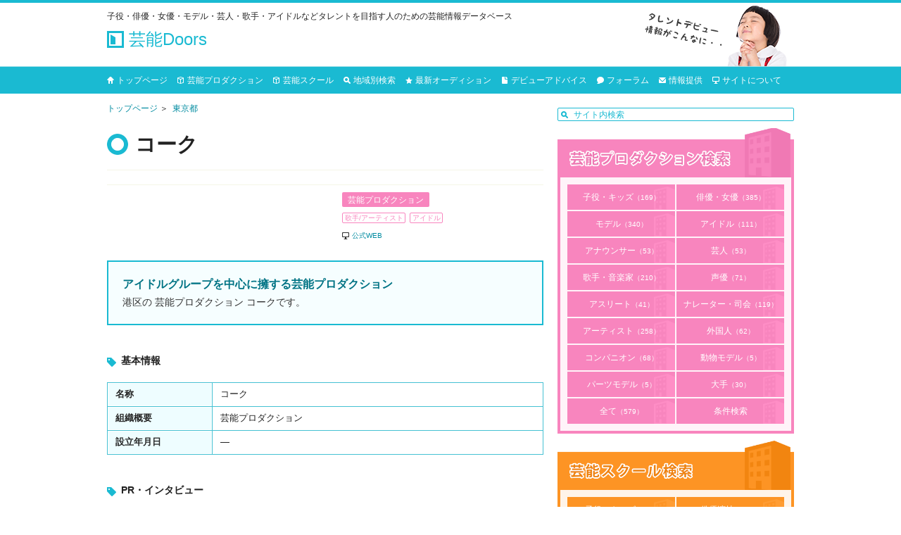

--- FILE ---
content_type: text/html; charset=UTF-8
request_url: https://talentco.link/kouk
body_size: 16986
content:



<!DOCTYPE html>
<!--[if IE 6 ]><html class="ie6" lang="ja"><![endif]-->
<!--[if IE 7 ]><html class="ie7" lang="ja"><![endif]-->
<!--[if IE 8 ]><html class="ie8" lang="ja"><![endif]-->
<!--[if IE 9 ]><html class="ie9" lang="ja"><![endif]-->
<!--[if (gt IE 9)|!(IE)]><!--><html lang="ja"><!--<![endif]-->
<head>
<meta charset="utf-8" />
<!--シングルページ-->
<title>コーク｜芸能Doors（ドアーズ）</title>


<meta http-equiv="X-UA-Compatible" content="IE=edge" />

<meta name='robots' content='max-image-preview:large' />
<link rel='dns-prefetch' href='//www.google.com' />
<link rel="alternate" type="application/rss+xml" title="芸能Doors（ドアーズ） &raquo; フィード" href="https://talentco.link/feed" />
<link rel="alternate" type="application/rss+xml" title="芸能Doors（ドアーズ） &raquo; コメントフィード" href="https://talentco.link/comments/feed" />
<link rel="alternate" type="application/rss+xml" title="芸能Doors（ドアーズ） &raquo; コーク のコメントのフィード" href="https://talentco.link/kouk/feed" />
<script type="text/javascript">
/* <![CDATA[ */
window._wpemojiSettings = {"baseUrl":"https:\/\/s.w.org\/images\/core\/emoji\/15.0.3\/72x72\/","ext":".png","svgUrl":"https:\/\/s.w.org\/images\/core\/emoji\/15.0.3\/svg\/","svgExt":".svg","source":{"concatemoji":"https:\/\/talentco.link\/wp-includes\/js\/wp-emoji-release.min.js"}};
/*! This file is auto-generated */
!function(i,n){var o,s,e;function c(e){try{var t={supportTests:e,timestamp:(new Date).valueOf()};sessionStorage.setItem(o,JSON.stringify(t))}catch(e){}}function p(e,t,n){e.clearRect(0,0,e.canvas.width,e.canvas.height),e.fillText(t,0,0);var t=new Uint32Array(e.getImageData(0,0,e.canvas.width,e.canvas.height).data),r=(e.clearRect(0,0,e.canvas.width,e.canvas.height),e.fillText(n,0,0),new Uint32Array(e.getImageData(0,0,e.canvas.width,e.canvas.height).data));return t.every(function(e,t){return e===r[t]})}function u(e,t,n){switch(t){case"flag":return n(e,"\ud83c\udff3\ufe0f\u200d\u26a7\ufe0f","\ud83c\udff3\ufe0f\u200b\u26a7\ufe0f")?!1:!n(e,"\ud83c\uddfa\ud83c\uddf3","\ud83c\uddfa\u200b\ud83c\uddf3")&&!n(e,"\ud83c\udff4\udb40\udc67\udb40\udc62\udb40\udc65\udb40\udc6e\udb40\udc67\udb40\udc7f","\ud83c\udff4\u200b\udb40\udc67\u200b\udb40\udc62\u200b\udb40\udc65\u200b\udb40\udc6e\u200b\udb40\udc67\u200b\udb40\udc7f");case"emoji":return!n(e,"\ud83d\udc26\u200d\u2b1b","\ud83d\udc26\u200b\u2b1b")}return!1}function f(e,t,n){var r="undefined"!=typeof WorkerGlobalScope&&self instanceof WorkerGlobalScope?new OffscreenCanvas(300,150):i.createElement("canvas"),a=r.getContext("2d",{willReadFrequently:!0}),o=(a.textBaseline="top",a.font="600 32px Arial",{});return e.forEach(function(e){o[e]=t(a,e,n)}),o}function t(e){var t=i.createElement("script");t.src=e,t.defer=!0,i.head.appendChild(t)}"undefined"!=typeof Promise&&(o="wpEmojiSettingsSupports",s=["flag","emoji"],n.supports={everything:!0,everythingExceptFlag:!0},e=new Promise(function(e){i.addEventListener("DOMContentLoaded",e,{once:!0})}),new Promise(function(t){var n=function(){try{var e=JSON.parse(sessionStorage.getItem(o));if("object"==typeof e&&"number"==typeof e.timestamp&&(new Date).valueOf()<e.timestamp+604800&&"object"==typeof e.supportTests)return e.supportTests}catch(e){}return null}();if(!n){if("undefined"!=typeof Worker&&"undefined"!=typeof OffscreenCanvas&&"undefined"!=typeof URL&&URL.createObjectURL&&"undefined"!=typeof Blob)try{var e="postMessage("+f.toString()+"("+[JSON.stringify(s),u.toString(),p.toString()].join(",")+"));",r=new Blob([e],{type:"text/javascript"}),a=new Worker(URL.createObjectURL(r),{name:"wpTestEmojiSupports"});return void(a.onmessage=function(e){c(n=e.data),a.terminate(),t(n)})}catch(e){}c(n=f(s,u,p))}t(n)}).then(function(e){for(var t in e)n.supports[t]=e[t],n.supports.everything=n.supports.everything&&n.supports[t],"flag"!==t&&(n.supports.everythingExceptFlag=n.supports.everythingExceptFlag&&n.supports[t]);n.supports.everythingExceptFlag=n.supports.everythingExceptFlag&&!n.supports.flag,n.DOMReady=!1,n.readyCallback=function(){n.DOMReady=!0}}).then(function(){return e}).then(function(){var e;n.supports.everything||(n.readyCallback(),(e=n.source||{}).concatemoji?t(e.concatemoji):e.wpemoji&&e.twemoji&&(t(e.twemoji),t(e.wpemoji)))}))}((window,document),window._wpemojiSettings);
/* ]]> */
</script>
<style id='wp-emoji-styles-inline-css' type='text/css'>

	img.wp-smiley, img.emoji {
		display: inline !important;
		border: none !important;
		box-shadow: none !important;
		height: 1em !important;
		width: 1em !important;
		margin: 0 0.07em !important;
		vertical-align: -0.1em !important;
		background: none !important;
		padding: 0 !important;
	}
</style>
<link rel='stylesheet' id='wp-block-library-css' href='https://talentco.link/wp-includes/css/dist/block-library/style.min.css' type='text/css' media='all' />
<style id='classic-theme-styles-inline-css' type='text/css'>
/*! This file is auto-generated */
.wp-block-button__link{color:#fff;background-color:#32373c;border-radius:9999px;box-shadow:none;text-decoration:none;padding:calc(.667em + 2px) calc(1.333em + 2px);font-size:1.125em}.wp-block-file__button{background:#32373c;color:#fff;text-decoration:none}
</style>
<style id='global-styles-inline-css' type='text/css'>
:root{--wp--preset--aspect-ratio--square: 1;--wp--preset--aspect-ratio--4-3: 4/3;--wp--preset--aspect-ratio--3-4: 3/4;--wp--preset--aspect-ratio--3-2: 3/2;--wp--preset--aspect-ratio--2-3: 2/3;--wp--preset--aspect-ratio--16-9: 16/9;--wp--preset--aspect-ratio--9-16: 9/16;--wp--preset--color--black: #000000;--wp--preset--color--cyan-bluish-gray: #abb8c3;--wp--preset--color--white: #ffffff;--wp--preset--color--pale-pink: #f78da7;--wp--preset--color--vivid-red: #cf2e2e;--wp--preset--color--luminous-vivid-orange: #ff6900;--wp--preset--color--luminous-vivid-amber: #fcb900;--wp--preset--color--light-green-cyan: #7bdcb5;--wp--preset--color--vivid-green-cyan: #00d084;--wp--preset--color--pale-cyan-blue: #8ed1fc;--wp--preset--color--vivid-cyan-blue: #0693e3;--wp--preset--color--vivid-purple: #9b51e0;--wp--preset--gradient--vivid-cyan-blue-to-vivid-purple: linear-gradient(135deg,rgba(6,147,227,1) 0%,rgb(155,81,224) 100%);--wp--preset--gradient--light-green-cyan-to-vivid-green-cyan: linear-gradient(135deg,rgb(122,220,180) 0%,rgb(0,208,130) 100%);--wp--preset--gradient--luminous-vivid-amber-to-luminous-vivid-orange: linear-gradient(135deg,rgba(252,185,0,1) 0%,rgba(255,105,0,1) 100%);--wp--preset--gradient--luminous-vivid-orange-to-vivid-red: linear-gradient(135deg,rgba(255,105,0,1) 0%,rgb(207,46,46) 100%);--wp--preset--gradient--very-light-gray-to-cyan-bluish-gray: linear-gradient(135deg,rgb(238,238,238) 0%,rgb(169,184,195) 100%);--wp--preset--gradient--cool-to-warm-spectrum: linear-gradient(135deg,rgb(74,234,220) 0%,rgb(151,120,209) 20%,rgb(207,42,186) 40%,rgb(238,44,130) 60%,rgb(251,105,98) 80%,rgb(254,248,76) 100%);--wp--preset--gradient--blush-light-purple: linear-gradient(135deg,rgb(255,206,236) 0%,rgb(152,150,240) 100%);--wp--preset--gradient--blush-bordeaux: linear-gradient(135deg,rgb(254,205,165) 0%,rgb(254,45,45) 50%,rgb(107,0,62) 100%);--wp--preset--gradient--luminous-dusk: linear-gradient(135deg,rgb(255,203,112) 0%,rgb(199,81,192) 50%,rgb(65,88,208) 100%);--wp--preset--gradient--pale-ocean: linear-gradient(135deg,rgb(255,245,203) 0%,rgb(182,227,212) 50%,rgb(51,167,181) 100%);--wp--preset--gradient--electric-grass: linear-gradient(135deg,rgb(202,248,128) 0%,rgb(113,206,126) 100%);--wp--preset--gradient--midnight: linear-gradient(135deg,rgb(2,3,129) 0%,rgb(40,116,252) 100%);--wp--preset--font-size--small: 13px;--wp--preset--font-size--medium: 20px;--wp--preset--font-size--large: 36px;--wp--preset--font-size--x-large: 42px;--wp--preset--spacing--20: 0.44rem;--wp--preset--spacing--30: 0.67rem;--wp--preset--spacing--40: 1rem;--wp--preset--spacing--50: 1.5rem;--wp--preset--spacing--60: 2.25rem;--wp--preset--spacing--70: 3.38rem;--wp--preset--spacing--80: 5.06rem;--wp--preset--shadow--natural: 6px 6px 9px rgba(0, 0, 0, 0.2);--wp--preset--shadow--deep: 12px 12px 50px rgba(0, 0, 0, 0.4);--wp--preset--shadow--sharp: 6px 6px 0px rgba(0, 0, 0, 0.2);--wp--preset--shadow--outlined: 6px 6px 0px -3px rgba(255, 255, 255, 1), 6px 6px rgba(0, 0, 0, 1);--wp--preset--shadow--crisp: 6px 6px 0px rgba(0, 0, 0, 1);}:where(.is-layout-flex){gap: 0.5em;}:where(.is-layout-grid){gap: 0.5em;}body .is-layout-flex{display: flex;}.is-layout-flex{flex-wrap: wrap;align-items: center;}.is-layout-flex > :is(*, div){margin: 0;}body .is-layout-grid{display: grid;}.is-layout-grid > :is(*, div){margin: 0;}:where(.wp-block-columns.is-layout-flex){gap: 2em;}:where(.wp-block-columns.is-layout-grid){gap: 2em;}:where(.wp-block-post-template.is-layout-flex){gap: 1.25em;}:where(.wp-block-post-template.is-layout-grid){gap: 1.25em;}.has-black-color{color: var(--wp--preset--color--black) !important;}.has-cyan-bluish-gray-color{color: var(--wp--preset--color--cyan-bluish-gray) !important;}.has-white-color{color: var(--wp--preset--color--white) !important;}.has-pale-pink-color{color: var(--wp--preset--color--pale-pink) !important;}.has-vivid-red-color{color: var(--wp--preset--color--vivid-red) !important;}.has-luminous-vivid-orange-color{color: var(--wp--preset--color--luminous-vivid-orange) !important;}.has-luminous-vivid-amber-color{color: var(--wp--preset--color--luminous-vivid-amber) !important;}.has-light-green-cyan-color{color: var(--wp--preset--color--light-green-cyan) !important;}.has-vivid-green-cyan-color{color: var(--wp--preset--color--vivid-green-cyan) !important;}.has-pale-cyan-blue-color{color: var(--wp--preset--color--pale-cyan-blue) !important;}.has-vivid-cyan-blue-color{color: var(--wp--preset--color--vivid-cyan-blue) !important;}.has-vivid-purple-color{color: var(--wp--preset--color--vivid-purple) !important;}.has-black-background-color{background-color: var(--wp--preset--color--black) !important;}.has-cyan-bluish-gray-background-color{background-color: var(--wp--preset--color--cyan-bluish-gray) !important;}.has-white-background-color{background-color: var(--wp--preset--color--white) !important;}.has-pale-pink-background-color{background-color: var(--wp--preset--color--pale-pink) !important;}.has-vivid-red-background-color{background-color: var(--wp--preset--color--vivid-red) !important;}.has-luminous-vivid-orange-background-color{background-color: var(--wp--preset--color--luminous-vivid-orange) !important;}.has-luminous-vivid-amber-background-color{background-color: var(--wp--preset--color--luminous-vivid-amber) !important;}.has-light-green-cyan-background-color{background-color: var(--wp--preset--color--light-green-cyan) !important;}.has-vivid-green-cyan-background-color{background-color: var(--wp--preset--color--vivid-green-cyan) !important;}.has-pale-cyan-blue-background-color{background-color: var(--wp--preset--color--pale-cyan-blue) !important;}.has-vivid-cyan-blue-background-color{background-color: var(--wp--preset--color--vivid-cyan-blue) !important;}.has-vivid-purple-background-color{background-color: var(--wp--preset--color--vivid-purple) !important;}.has-black-border-color{border-color: var(--wp--preset--color--black) !important;}.has-cyan-bluish-gray-border-color{border-color: var(--wp--preset--color--cyan-bluish-gray) !important;}.has-white-border-color{border-color: var(--wp--preset--color--white) !important;}.has-pale-pink-border-color{border-color: var(--wp--preset--color--pale-pink) !important;}.has-vivid-red-border-color{border-color: var(--wp--preset--color--vivid-red) !important;}.has-luminous-vivid-orange-border-color{border-color: var(--wp--preset--color--luminous-vivid-orange) !important;}.has-luminous-vivid-amber-border-color{border-color: var(--wp--preset--color--luminous-vivid-amber) !important;}.has-light-green-cyan-border-color{border-color: var(--wp--preset--color--light-green-cyan) !important;}.has-vivid-green-cyan-border-color{border-color: var(--wp--preset--color--vivid-green-cyan) !important;}.has-pale-cyan-blue-border-color{border-color: var(--wp--preset--color--pale-cyan-blue) !important;}.has-vivid-cyan-blue-border-color{border-color: var(--wp--preset--color--vivid-cyan-blue) !important;}.has-vivid-purple-border-color{border-color: var(--wp--preset--color--vivid-purple) !important;}.has-vivid-cyan-blue-to-vivid-purple-gradient-background{background: var(--wp--preset--gradient--vivid-cyan-blue-to-vivid-purple) !important;}.has-light-green-cyan-to-vivid-green-cyan-gradient-background{background: var(--wp--preset--gradient--light-green-cyan-to-vivid-green-cyan) !important;}.has-luminous-vivid-amber-to-luminous-vivid-orange-gradient-background{background: var(--wp--preset--gradient--luminous-vivid-amber-to-luminous-vivid-orange) !important;}.has-luminous-vivid-orange-to-vivid-red-gradient-background{background: var(--wp--preset--gradient--luminous-vivid-orange-to-vivid-red) !important;}.has-very-light-gray-to-cyan-bluish-gray-gradient-background{background: var(--wp--preset--gradient--very-light-gray-to-cyan-bluish-gray) !important;}.has-cool-to-warm-spectrum-gradient-background{background: var(--wp--preset--gradient--cool-to-warm-spectrum) !important;}.has-blush-light-purple-gradient-background{background: var(--wp--preset--gradient--blush-light-purple) !important;}.has-blush-bordeaux-gradient-background{background: var(--wp--preset--gradient--blush-bordeaux) !important;}.has-luminous-dusk-gradient-background{background: var(--wp--preset--gradient--luminous-dusk) !important;}.has-pale-ocean-gradient-background{background: var(--wp--preset--gradient--pale-ocean) !important;}.has-electric-grass-gradient-background{background: var(--wp--preset--gradient--electric-grass) !important;}.has-midnight-gradient-background{background: var(--wp--preset--gradient--midnight) !important;}.has-small-font-size{font-size: var(--wp--preset--font-size--small) !important;}.has-medium-font-size{font-size: var(--wp--preset--font-size--medium) !important;}.has-large-font-size{font-size: var(--wp--preset--font-size--large) !important;}.has-x-large-font-size{font-size: var(--wp--preset--font-size--x-large) !important;}
:where(.wp-block-post-template.is-layout-flex){gap: 1.25em;}:where(.wp-block-post-template.is-layout-grid){gap: 1.25em;}
:where(.wp-block-columns.is-layout-flex){gap: 2em;}:where(.wp-block-columns.is-layout-grid){gap: 2em;}
:root :where(.wp-block-pullquote){font-size: 1.5em;line-height: 1.6;}
</style>
<link rel='stylesheet' id='comment-rating-field-plugin-css' href='https://talentco.link/wp-content/plugins/comment-rating-field-plugin/assets/css/frontend.css' type='text/css' media='all' />
<link rel='stylesheet' id='contact-form-7-css' href='https://talentco.link/wp-content/plugins/contact-form-7/includes/css/styles.css' type='text/css' media='all' />
<link rel='stylesheet' id='wp-postratings-css' href='https://talentco.link/wp-content/plugins/wp-postratings/css/postratings-css.css' type='text/css' media='all' />
<link rel='stylesheet' id='wp-pagenavi-css' href='https://talentco.link/wp-content/plugins/wp-pagenavi/pagenavi-css.css' type='text/css' media='all' />
<link rel='stylesheet' id='normalize-css' href='https://talentco.link/wp-content/themes/original/css/normalize.css' type='text/css' media='all' />
<link rel='stylesheet' id='jquery-fancybox-css' href='https://talentco.link/wp-content/themes/original/css/jquery-fancybox.css' type='text/css' media='all' />
<script type="text/javascript" src="https://talentco.link/wp-content/themes/original/js/jquery-1.8.3.min.js" id="jquery-js"></script>
<script type="text/javascript" src="https://talentco.link/wp-content/themes/original/js/config.js" id="config-js"></script>
<script type="text/javascript" src="https://talentco.link/wp-content/themes/original/js/jquery-fancybox.js" id="jquery-fancybox-js"></script>
<script type="text/javascript" src="https://talentco.link/wp-content/themes/original/js/jquery-flatheights.js" id="jquery-flatheights-js"></script>
<link rel="https://api.w.org/" href="https://talentco.link/wp-json/" /><link rel="alternate" title="JSON" type="application/json" href="https://talentco.link/wp-json/wp/v2/posts/12772" /><link rel="canonical" href="https://talentco.link/kouk" />
<link rel="alternate" title="oEmbed (JSON)" type="application/json+oembed" href="https://talentco.link/wp-json/oembed/1.0/embed?url=https%3A%2F%2Ftalentco.link%2Fkouk" />
<link rel="alternate" title="oEmbed (XML)" type="text/xml+oembed" href="https://talentco.link/wp-json/oembed/1.0/embed?url=https%3A%2F%2Ftalentco.link%2Fkouk&#038;format=xml" />
<style type="text/css">
.no-js .native-lazyload-js-fallback {
	display: none;
}
</style>
		<style type="text/css">div.rating-container.crfp-group-1 {min-height: 16px;}div.rating-container.crfp-group-1 span,div.rating-container.crfp-group-1 a {line-height: 16px;}div.rating-container.crfp-group-1 span.rating-always-on { width: 80px;height: 16px;background-image: url(https://talentco.link/wp-content/plugins/comment-rating-field-plugin//views/global/svg.php?svg=star&color=cccccc&size=16);}div.rating-container.crfp-group-1 span.crfp-rating {height: 16px;background-image: url(https://talentco.link/wp-content/plugins/comment-rating-field-plugin//views/global/svg.php?svg=star&color=f5c710&size=16);}div.rating-container.crfp-group-1 div.star-rating a {width: 16px;max-width: 16px;height: 16px;background-image: url(https://talentco.link/wp-content/plugins/comment-rating-field-plugin//views/global/svg.php?svg=star&color=cccccc&size=16);}p.crfp-group-1 div.star-rating {width: 16px;height: 16px;}p.crfp-group-1 div.star-rating a {width: 16px;max-width: 16px;height: 16px;background-image: url(https://talentco.link/wp-content/plugins/comment-rating-field-plugin//views/global/svg.php?svg=star&color=cccccc&size=16);}p.crfp-group-1 div.star-rating-hover a {background-image: url(https://talentco.link/wp-content/plugins/comment-rating-field-plugin//views/global/svg.php?svg=star&color=b43600&size=16);}p.crfp-group-1 div.star-rating-on a {background-image: url(https://talentco.link/wp-content/plugins/comment-rating-field-plugin//views/global/svg.php?svg=star&color=f5c710&size=16);}p.crfp-group-1 div.rating-cancel {width: 16px;height: 16px;}p.crfp-group-1 div.rating-cancel a {width: 16px;height: 16px;background-image: url(https://talentco.link/wp-content/plugins/comment-rating-field-plugin//views/global/svg.php?svg=delete&color=cccccc&size=16);}p.crfp-group-1 div.rating-cancel.star-rating-hover a {background-image: url(https://talentco.link/wp-content/plugins/comment-rating-field-plugin//views/global/svg.php?svg=delete&color=b43600&size=16);}div.rating-container.crfp-group-1 div.crfp-bar .bar {background-color: #cccccc;}div.rating-container.crfp-group-1 div.crfp-bar .bar .fill {background-color: #f5c710;}</style>
<link rel='stylesheet' id='style-css'  href='https://talentco.link/wp-content/themes/original/style.css' type='text/css' media='all' />
<!--PCここから-->

<!--OGP-->
<meta property="og:type" content="website" />
<meta property="og:url" content="https://talentco.link/kouk" />
<meta property="og:title" content="コーク" />
<meta property="og:site_name" content="芸能Doors（ドアーズ）" />
<!--OGP-->

<script>
</script>

<!--==================================
 アナリティクス
===================================-->
<script>
  (function(i,s,o,g,r,a,m){i['GoogleAnalyticsObject']=r;i[r]=i[r]||function(){
  (i[r].q=i[r].q||[]).push(arguments)},i[r].l=1*new Date();a=s.createElement(o),
  m=s.getElementsByTagName(o)[0];a.async=1;a.src=g;m.parentNode.insertBefore(a,m)
  })(window,document,'script','//www.google-analytics.com/analytics.js','ga');

  ga('create', 'UA-42620043-36', 'auto');
  ga('send', 'pageview');

</script>
<!--==================================
 アナリティクス
===================================-->

<!--ファビコンここから-->
<link rel="shortcut icon" href="https://talentco.link/wp-content/themes/original/images/favicon.ico" type="image/vnd.microsoft.icon" />
<!--ファビコンここまで-->


<!--==================================
 アドセンス　自動広告
===================================-->
<script async src="//pagead2.googlesyndication.com/pagead/js/adsbygoogle.js"></script>
<script>
     (adsbygoogle = window.adsbygoogle || []).push({
          google_ad_client: "ca-pub-1316668725552378",
          enable_page_level_ads: true
     });
</script>
<!--==================================
 アドセンス　自動広告
===================================-->


</head>


<body class="post-template-default single single-post postid-12772 single-format-standard">

<!--==================================
 Facebook
===================================-->

<!--==================================
 Facebook
===================================-->


<header id="header" class="clearfix">
<div id="titlebar">
<div id="titlebarwrap">
<p class="disc">子役・俳優・女優・モデル・芸人・歌手・アイドルなどタレントを目指す人のための芸能情報データベース</p>

<div class="wptitle">
<p id="pagewptitle">
<a href="/">
<img class="vaM"  src="https://talentco.link/wp-content/themes/original/images/wptitle.png" alt="芸能Doors（ドアーズ）ロゴ" width="auto" height="auto" />
芸能Doors
</a>
</p>
</div><!--/.wptitle-->
</div><!--/#titlebarwrap-->
</div><!--/#titlebar-->




<div class="gNaviarea">
<div class="gNaviwrap clearfix">
<nav id="gNavi">
<ul>
<li class="gnavi01"><a href="/">トップページ</a></li>
<li class="gnavi02"><a href="/productions">芸能プロダクション</a></li>
<li class="gnavi03"><a href="/schools">芸能スクール</a></li>
<li class="gnavi04"><a href="/state">地域別検索</a></li>
<li class="gnavi05"><a href="/auditions">最新オーディション</a></li>
<li class="gnavi06"><a href="/advices">デビューアドバイス</a></li>
<li class="gnavi07"><a href="/forums">フォーラム</a></li>
<li class="gnavi08"><a href="/infos">情報提供</a></li>
<li class="gnavi09"><a href="/about">サイトについて</a></li>
</ul>


</nav><!--/ #gNavi-->
</div>
</div>




<div id="headerwrap">

<!--==================================
 新着情報
===================================-->
<!--==================================
 新着情報
===================================-->





<!--/ #headerWrap--></div>
<!--/ #header--></header>









<div id="contents" class="clearfix">
<div id="main">

<!--==================================
 パンくず
===================================-->
<div class="breadcrumb"><ul><li><a href="https://talentco.link/">トップページ</a></li><li class="brepare"><a href="/kanto">関東</a></li><li><a href="kanto/toukyouto">東京都</a></li></ul></div><!--==================================
 パンくず
===================================-->







<!--==================================
 h1
===================================-->
<h1>コーク</h1>
<div class="dateview">
</div><!--/.dateview-->
<!--==================================
 h1
===================================-->




<!--==================================
 SNSセット
===================================-->
<div class="ninja_onebutton">
<script type="text/javascript">
//<![CDATA[
(function(d){
if(typeof(window.NINJA_CO_JP_ONETAG_BUTTON_5088b2a7b1fedde24ebc3078c93d9922)=='undefined'){
    document.write("<sc"+"ript type='text\/javascript' src='http:\/\/omt.shinobi.jp\/b\/5088b2a7b1fedde24ebc3078c93d9922'><\/sc"+"ript>");
}else{ 
    window.NINJA_CO_JP_ONETAG_BUTTON_5088b2a7b1fedde24ebc3078c93d9922.ONETAGButton_Load();}
})(document);
//]]>
</script><span class="ninja_onebutton_hidden" style="display:none;"></span><span style="display:none;" class="ninja_onebutton_hidden"></span>

</div>
<!--==================================
 SNSセット
===================================-->




<div class="clearfix">
<!--==================================
 メイン写真ここから
===================================-->
<!-- <div class="mainimg">
<img src="https://talentco.link/wp-content/themes/original/images/noimage.png" alt="NO IMAGE" width="auto" height="auto" />
</div> --><!--/* .img -->
<!--==================================
 メイン写真ここから
===================================-->



<div class="boxright mgnSP mgnSPT10">
<!--==================================
 事務所　スクール
===================================-->
<p class="tarscl tarcat">芸能プロダクション</p>
<ul class="catlist cats clearfix mgnSP">
<li class="singer catlisttar">歌手/アーティスト</li><li class="idol catlisttar">アイドル</li></ul>

<ul class="catlist cats clearfix mgnSP">
</ul>
<!--==================================
 事務所　スクール
===================================-->



<p class="official displayinline"><a target="_blank" href="http://kouk.jp/">公式WEB</a></p>



</div><!--//.boxright-->
</div><!--//.boxUp-->


<!--==================================
キャッチコピーと解説ここから
===================================-->
<div class="exptext mgnSP mgnSPT10">
<p class="catch">
アイドルグループを中心に擁する芸能プロダクション</p>
<div class="mgnB0">港区の
芸能プロダクション
コークです。
</div>
</div><!--//.exptxt-->
<!--==================================
キャッチコピーと解説ここまで
===================================-->


<!--=====================================
    アドセンス SP A
======================================-->
<!--=====================================
    アドセンス SP A
======================================-->









<!--==================================
基本情報
===================================-->
<h2>基本情報</h2>
<table class="tblA mgnSPT0">

<tr>
<th>名称</th>
<td>
コーク</td>
</tr>

<tr>
<th>組織概要</th>
<td>
芸能プロダクション 
</td>
</tr>

<!-- <tr>
<th>所在地</th>
<td>
〒106-0047<br />
東京都港区南麻布４丁目２ 天現寺スクエア</td>
</tr>

<tr>
<th>電話番号</th>
<td>03-5350-5420</td>
</tr>

<tr>
<th>FAX番号</th>
<td>―</td>
</tr>

<tr>
<th>Eメール</th>
<td>―</td>
</tr> -->

<!-- <tr>
<th>ホームページ</th>
<td class="icoblank"><a href="http://kouk.jp/" target="_blank">コーク</a></td>
</tr> -->

<!--  -->

<!-- <tr>
<th>最寄り駅</th>
<td>―</td>
</tr>
 -->
<!-- <tr>
<th>アクセス</th>
<td>―</td>
</tr>
 -->
<tr>
<th>設立年月日</th>
<td>―</td>
</tr>

<!-- <tr>
<th>運営企業</th>
<td>―</td>
</tr> -->


<!-- <tr>
<th>SNS</th>
<td>
<div class="clearfix">
<p class="mgnB0 spottwitter icoblank"><a href="https://twitter.com/kouk_info" target="_blank">
twitter
</a></p>
</div>
</td>
</tr>
 -->

</table>
<!--==================================
基本情報
===================================-->


<!--==================================
プロダクション情報
===================================-->
<!-- <h2>プロダクション情報</h2>
<table class="tblA mgnSPT0">



<tr>
<th>オーディション情報</th>
<td>
―
</td>
</tr>

<tr>
<th>レッスン情報</th>
<td>
―
</td>
</tr>



</table>
 -->
<!--==================================
プロダクション情報
===================================-->



<!--==================================
スクール情報
===================================-->
<!--  -->
<!--==================================
スクール情報
===================================-->





<!--==================================
自由掲載欄
===================================-->



<!--==================================
自由掲載欄
===================================-->



<!--==================================
 PR
===================================-->
<h2>PR・インタビュー</h2>

<div class="mgnSP mgnSPT10 exptext">
<div class="mgnB20 headimage">
<img src="https://talentco.link/wp-content/themes/original/images/prhead.gif" alt="企業PR" width="auto" height="auto" />
</div>



<p class="mgnSPT10">まだPR情報ありません。</p>
<p class="maillink"><a href="/prscinfo">ビジネスオーナー様はこちらからお送り下さい</a></p>

</div>
<!--==================================
 PR
===================================-->



<!--==================================
インタビュー
===================================-->
<div class="mgnSP mgnSPT10 exptext">
<div class="mgnB20 headimage">
<img src="https://talentco.link/wp-content/themes/original/images/interviewhead.gif" alt="社長・広報担当者インタビュー" width="auto" height="auto" />
</div>

<div class="clearfix">
<div class="interviewphotos">
<img src="https://talentco.link/wp-content/themes/original/images/sampleceo.png" alt="サンプル社長" width="auto" height="auto" />
</div>

<div class="interviewtext">
<p class="interviewco">コーク</p>
</div>
</div>


<p class="nonetext mgnT20">現在インタビュー情報はありません。</p>
<p class="maillink"><a href="/prscinfo">ビジネスオーナー様はこちらからお送り下さい</a></p>

</div>

<!--==================================
インタビュー
===================================-->




<!--==================================
 Youtube動画ここまで
===================================-->
<!-- <h2>PR動画</h2>
<p class="spmgn mgnSPT10">動画は現在ありません。</p>
 -->
<!--==================================
 Youtube動画ここから
===================================-->




<!--==================================
 フォトギャラリーここから
===================================-->
<!-- <h2>フォトギャラリー</h2>
<p class="click mgnT10 mini">画像クリックで拡大表示されます</p>

<div class="gallery clearfix">
<ul class="clearfix galleryphoto">
<li class="mgnT0">
<img class="flat" src="https://talentco.link/wp-content/themes/original/images/noimage.jpg" alt="noimage" width="auto" height="auto" />
</li>
</ul>
</div> --><!--//.gallery-->
<!--==================================
 フォトギャラリーここまで
===================================-->
<!-- <p class="quotationtext spmgn">
<a class="opacity" href="http://kouk.jp/">
公式HP
</a>より参照</p>
 -->


<!--=====================================
    アドセンス SP A
======================================-->
<!--=====================================
    アドセンス SP A
======================================-->



<!--==================================
 アクセスマップここから
===================================-->
<!-- <div class="accessmap">
<h2 id="gmap">アクセスマップ</h2>
<div class="mgnB10">
<iframe src="https://www.google.com/maps/embed?pb=!1m18!1m12!1m3!1d3242.194651588911!2d139.72170241525782!3d35.64757558020219!2m3!1f0!2f0!3f0!3m2!1i1024!2i768!4f13.1!3m3!1m2!1s0x60188b0db0e3b4c3%3A0xa9894c949fee7245!2z44CSMTA2LTAwNDcg5p2x5Lqs6YO95riv5Yy65Y2X6bq75biD77yU5LiB55uu77ySIOWkqeePvuWvuuOCueOCr-OCqOOCog!5e0!3m2!1sja!2sjp!4v1625879028197!5m2!1sja!2sjp" width="600" height="450" style="border:0;" allowfullscreen="" loading="lazy"></iframe></div>
</div> --><!--//.accessmap-->
<!--==================================
 アクセスマップここまで
===================================-->




<!--==================================
情報交換掲示板ここから
===================================-->
<div class="bbs">
<p class="bbshead">自由コメント掲示板</p>
<p class="spfont10 font12">どなたでもご自由にご利用下さい。ただし悪質・不適切な内容は削除させて頂きます。</p>
<div class="comment">
</div>
</div><!--//.clmbbs-->
<!--==================================
情報交換掲示板ここまで
===================================-->



<!--=====================================
    アドセンス PC A
======================================-->
<div class="adsense336">

</div>
<!--=====================================
    アドセンス PC A
======================================-->



<!--=====================================
    提供リンク
======================================-->
<div class="formlinks">
<p class=""><a href="/adviceform">
芸能プロダクション・芸能スクールの登録掲載を依頼する
</a></p>
</div>
<!--=====================================
    提供リンク
======================================-->







<!--==================================
 近隣のスポットここから
===================================-->
<div class="some clearfix">
<h3>近隣で展開する芸能プロダクション・スクール</h3>



<div class="loopnum loopnum1">
1</div>

<article class="archive">
<div class="postBox clearfix">
<div class="postBoxIn clearfix">


<div class="thumbnail">
<img src="https://talentco.link/wp-content/themes/original/images/noimage.png" alt="NO IMAGE" width="auto" height="auto" />
</div><!--/.thumbnail-->



<div class="postExp">
<h3><a href="https://talentco.link/atomicmonkey" title="アトミックモンキー">
アトミックモンキー</a></h3>

<!--==================================
 事務所　スクール
===================================-->
<p class="tarscl tarcat">芸能プロダクション</p>
<ul class="catlist cats clearfix">
<li class="announcer catlisttar">アナウンサー</li><li class="voiceactor catlisttar">声優</li><li class="narrator catlisttar">ナレーター・司会</li><li class="foreigner catlisttar">外国人・ハーフ</li></ul>

<!--==================================
 事務所　スクール
===================================-->


<p class="archivecatchcopy">声優・ナレーターを中心に育成・マネジメントを行うプロダクション</p>
<!-- <p class="archiveaddress"></p>
 -->


<p class="official displayinline"><a target="_blank" href="https://www.atomicmonkey.jp/">公式WEB</a></p>



<!--==================================
 カテゴリーリスト
===================================-->
<!--==================================
 カテゴリーリスト
===================================-->





</div>
</div>
</div>
</article>

<div class="loopnum loopnum2">
2</div>

<article class="archive">
<div class="postBox clearfix">
<div class="postBoxIn clearfix">


<div class="thumbnail">
<img src="https://talentco.link/wp-content/themes/original/images/noimage.png" alt="NO IMAGE" width="auto" height="auto" />
</div><!--/.thumbnail-->



<div class="postExp">
<h3><a href="https://talentco.link/manasepro" title="マナセプロダクション">
マナセプロダクション</a></h3>

<!--==================================
 事務所　スクール
===================================-->
<p class="tarscl tarcat">芸能プロダクション</p>
<ul class="catlist cats clearfix">
<li class="actors catlisttar">俳優/役者</li><li class="singer catlisttar">歌手/アーティスト</li></ul>

<!--==================================
 事務所　スクール
===================================-->


<p class="archivecatchcopy">俳優や歌手のマネージメントを手掛ける日本最古の芸能プロダクション</p>
<!-- <p class="archiveaddress"></p>
 -->

<p class="audishoncat chack mgnR10 displayinline">オーディション情報あり</p>

<p class="official displayinline"><a target="_blank" href="https://www.manasepro.co.jp/m_index.html">公式WEB</a></p>



<!--==================================
 カテゴリーリスト
===================================-->
<!--==================================
 カテゴリーリスト
===================================-->





</div>
</div>
</div>
</article>

<div class="loopnum loopnum3">
3</div>

<article class="archive">
<div class="postBox clearfix">
<div class="postBoxIn clearfix">


<div class="thumbnail">
<img src="https://talentco.link/wp-content/themes/original/images/noimage.png" alt="NO IMAGE" width="auto" height="auto" />
</div><!--/.thumbnail-->



<div class="postExp">
<h3><a href="https://talentco.link/avexmanagement" title="エイベックス・マネジメント">
エイベックス・マネジメント</a></h3>

<!--==================================
 事務所　スクール
===================================-->
<p class="tarscl tarcat">芸能プロダクション</p>
<ul class="catlist cats clearfix">
<li class="actors catlisttar">俳優/役者</li><li class="model catlisttar">モデル</li><li class="singer catlisttar">歌手/アーティスト</li><li class="artist catlisttar">スペシャリスト</li></ul>

<!--==================================
 事務所　スクール
===================================-->


<p class="archivecatchcopy">音楽業界のリーディングカンパニー、エイベックスのマネジメントオフィス</p>
<!-- <p class="archiveaddress"></p>
 -->


<p class="official displayinline"><a target="_blank" href="http://avex-management.jp/">公式WEB</a></p>



<!--==================================
 カテゴリーリスト
===================================-->
<!--==================================
 カテゴリーリスト
===================================-->





</div>
</div>
</div>
</article>

<div class="loopnum loopnum4">
4</div>

<article class="archive">
<div class="postBox clearfix">
<div class="postBoxIn clearfix">


<div class="thumbnail">
<img src="https://talentco.link/wp-content/themes/original/images/noimage.png" alt="NO IMAGE" width="auto" height="auto" />
</div><!--/.thumbnail-->



<div class="postExp">
<h3><a href="https://talentco.link/smilemonkey" title="スマイルモンキー">
スマイルモンキー</a></h3>

<!--==================================
 事務所　スクール
===================================-->
<p class="tarscl tarcat">芸能プロダクション</p>
<ul class="catlist cats clearfix">
<li class="childactor catlisttar">子役/キッズ</li><li class="model catlisttar">モデル</li></ul>

<!--==================================
 事務所　スクール
===================================-->


<p class="archivecatchcopy">子役・若手俳優の育成とマネジメントに特化した芸能プロダクション</p>
<!-- <p class="archiveaddress"></p>
 -->

<p class="audishoncat chack mgnR10 displayinline">オーディション情報あり</p>

<p class="official displayinline"><a target="_blank" href="http://www.smile-monkey.com/">公式WEB</a></p>



<!--==================================
 カテゴリーリスト
===================================-->
<!--==================================
 カテゴリーリスト
===================================-->





</div>
</div>
</div>
</article>
</div><!--//.-->
<!--==================================
 近隣のスポットここまで
===================================-->


<!--=====================================
    アドセンス SP A
======================================-->
<!--=====================================
    アドセンス SP A
======================================-->


<!--=====================================
    アドセンス PC A
======================================-->
<div class="adsense336">

</div>
<!--=====================================
    アドセンス PC A
======================================-->




<!--===========================================
    パンくずリスト
============================================-->
<div class="breadcrumb"><ul><li><a href="https://talentco.link/">トップページ</a></li><li class="brepare"><a href="/kanto">関東</a></li><li><a href="kanto/toukyouto">東京都</a></li></ul></div><!--===========================================
    パンくずリスト
============================================-->


<!--===========================================
    メイン共通
============================================-->

<script async src="//pagead2.googlesyndication.com/pagead/js/adsbygoogle.js"></script>
<!-- 芸能Doors関連コンテンツ -->
<ins class="adsbygoogle"
     style="display:block"
     data-ad-client="ca-pub-1316668725552378"
     data-ad-slot="9468620710"
     data-ad-format="autorelaxed"></ins>
<script>
(adsbygoogle = window.adsbygoogle || []).push({});
</script>



<!--===========================================
    メイン共通
============================================-->

</div><!--/ #main-->





<aside id="sidebar">




<!--=====================================
    アドセンス PC A
======================================-->
<div class="mgnB10">

</div>
<!--=====================================
    アドセンス PC A
======================================-->




<div class="search">
<form role="search" method="get" id="searchform" action="https://talentco.link/">
    <div>
        <input type="text" value="サイト内検索" name="s" id="ss" />
        <input type="submit" id="searchsubmit" value="" />
    </div>
</form>

<script>
//フォーカスイベント
$("#ss").focus(function() {
     //フォーカス時はvalueを空にする
    if (this.value == this.defaultValue) {
        this.value = "";
    }
     //フォーカスが離れたらデフォルト状態
}).blur(function() {
    if (!this.value.length) {
        this.value = this.defaultValue;
    }
});
</script>
</div>




<!--==================================
    アウトサイドナビ
===================================-->
<!-- <ul class="outnavis">
<li class="outnavi01"><a href="">
<img src="/images/outnavi01.png" alt="" width="auto" height="auto" />
</a></li>

<li class="outnavi02"><a href="">
<img src="/images/outnavi02.png" alt="" width="auto" height="auto" />
</a></li>

<li class="outnavi03"><a href="">
<img src="/images/outnavi03.png" alt="" width="auto" height="auto" />
</a></li>

<li class="outnavi04"><a href="">
<img src="/images/outnavi04.png" alt="" width="auto" height="auto" />
</a></li>

<li class="outnavi05"><a href="">
<img src="/images/outnavi05.png" alt="" width="auto" height="auto" />
</a></li>
</ul>
 --><!--==================================
    アウトサイドナビ
===================================-->




<div class="sidebox sidetalent">
<div>
<img src="https://talentco.link/wp-content/themes/original/images/sidetalent.png" alt="芸能プロダクションを探す" width="auto" height="auto" />
</div>
<div class="tarseanavs comonnavs">
<ul class="tarseanav comonnav clearfix">
<li class="tarbtn comonbtn"><a href="/childactor">子役・キッズ<span class="font10">（169）</span></a></li>
<li class="tarbtn comonbtn"><a href="/actors">俳優・女優<span class="font10">（385）</span></a></li>
<li class="tarbtn comonbtn"><a href="/model">モデル<span class="font10">（340）</span></a></li>
<li class="tarbtn comonbtn"><a href="/idol">アイドル<span class="font10">（111）</span></a></li>
<li class="tarbtn comonbtn"><a href="/announcer">アナウンサー<span class="font10">（53）</span></a></li>
<li class="tarbtn comonbtn"><a href="/performer">芸人<span class="font10">（53）</span></a></li>
<li class="tarbtn comonbtn"><a href="/singer">歌手・音楽家<span class="font10">（210）</span></a></li>
<li class="tarbtn comonbtn"><a href="/voiceactor">声優<span class="font10">（71）</span></a></li>
<li class="tarbtn comonbtn"><a href="/athlete">アスリート<span class="font10">（41）</span></a></li>
<li class="tarbtn comonbtn"><a href="/narrator">ナレーター・司会<span class="font10">（119）</span></a></li>
<li class="tarbtn comonbtn"><a href="/artist">アーティスト<span class="font10">（258）</span></a></li>
<li class="tarbtn comonbtn"><a href="/foreigner">外国人<span class="font10">（62）</span></a></li>
<li class="tarbtn comonbtn"><a href="/companion">コンパニオン<span class="font10">（68）</span></a></li>
<li class="tarbtn comonbtn"><a href="/animal">動物モデル<span class="font10">（5）</span></a></li>
<li class="tarbtn comonbtn"><a href="/partsmodel">パーツモデル<span class="font10">（5）</span></a></li>
<li class="tarbtn comonbtn"><a href="/leading">大手<span class="font10">（30）</span></a></li>
<li class="tarbtn comonbtn"><a href="/office">全て<span class="font10">（579）</span></a></li>
<li class="tarbtn comonbtn"><a href="/productions">条件検索</a></li>
</ul>
</div>
</div>



<div class="sidebox sideschool mgnT10">
<div>
<img src="https://talentco.link/wp-content/themes/original/images/sideschool.png" alt="芸能スクールを探す" width="auto" height="auto" />
</div>
<div class="sclseanavs comonnavs">
<ul class="sclseanav comonnav clearfix">
<li class="sclbtn comonbtn"><a href="/schoolkids">子役・キッズ<span class="font10">（75）</span></a></li>
<li class="sclbtn comonbtn"><a href="/schoolacting">俳優演技<span class="font10">（111）</span></a></li>
<li class="sclbtn comonbtn"><a href="/dance">ダンス<span class="font10">（102）</span></a></li>
<li class="sclbtn comonbtn"><a href="/schoolmusic">歌・音楽<span class="font10">（106）</span></a></li>
<li class="sclbtn comonbtn"><a href="/schoolcomedy">お笑い<span class="font10">（14）</span></a></li>
<li class="sclbtn comonbtn"><a href="/modelskill">モデル<span class="font10">（55）</span></a></li>
<li class="sclbtn comonbtn"><a href="/voiceactorskill">声優・ナレーター<span class="font10">（76）</span></a></li>
<li class="sclbtn comonbtn"><a href="/mediastaff">メディアスタッフ<span class="font10">（24）</span></a></li>
<li class="sclbtn comonbtn"><a href="/stunt">アクションスタント<span class="font10">（5）</span></a></li>
<li class="sclbtn comonbtn"><a href="/announce">アナウンス技能<span class="font10">（16）</span></a></li>
<li class="sclbtn comonbtn"><a href="/screenplay">脚本・ライティング<span class="font10">（15）</span></a></li>
<li class="sclbtn comonbtn"><a href="/creatorbox">クリエイター<span class="font10">（24）</span></a></li>
<li class="sclbtn comonbtn"><a href="/online">通信制学校<span class="font10">（4）</span></a></li>
<li class="sclbtn comonbtn"><a href="/leadingschool">大手スクール<span class="font10">（15）</span></a></li>
<li class="sclbtn comonbtn"><a href="/schoolin">全て<span class="font10">（212）</span></a></li>
<li class="sclbtn comonbtn"><a href="/schools">条件検索</a></li>
</ul>
</div>
</div>



<div class="sidebox sideaudition mgnT10">
<div>
<img src="https://talentco.link/wp-content/themes/original/images/sideaudition.png" alt="新着オーディション" width="auto" height="auto" />
</div>
<div class="auditions mgnB10">
<div class="auditionstext">
<div class="auditionstextin">
<p class="postday mgnB0">2019.10.20</p>
<p class="auarchive font12">
<a href="https://talentco.link/audition/osakayta" title="【大阪】歌わない?！踊らない?！YouTuberアイドル候補生募集！">
【大阪】歌わない?！踊らない?！YouTuberアイドル候補生募集！</a></p>
<p class="postday mgnB0">2019.10.20</p>
<p class="auarchive font12">
<a href="https://talentco.link/audition/sekaisenrg" title="決戦は大晦日！ボクシング世界戦ラウンドガールオーディション/大田区体育館">
決戦は大晦日！ボクシング世界戦ラウンドガールオーディション/大田区体育館</a></p>
<p class="postday mgnB0">2019.10.1</p>
<p class="auarchive font12">
<a href="https://talentco.link/audition/cosaiof" title="コスプレアイドルユニットメンバー募集!!">
コスプレアイドルユニットメンバー募集!!</a></p>
<p class="postday mgnB0">2019.8.28</p>
<p class="auarchive font12">
<a href="https://talentco.link/audition/giskeau" title="【新人発掘！】舞台『GISKE』テーマソング　ヴォーカリストオーディション">
【新人発掘！】舞台『GISKE』テーマソング　ヴォーカリストオーディション</a></p>
<p class="postday mgnB0">2019.8.1</p>
<p class="auarchive font12">
<a href="https://talentco.link/audition/torino1aw" title="新アイドルユニット トリノイチ 初期メンバー大募集！">
新アイドルユニット トリノイチ 初期メンバー大募集！</a></p>
<p class="bulebtn"><a href="/auditions">全てのオーディションを見る</a></p>
</div>
</div>
</div>
</div>







<div class="mgnT10 sideadvice">
<div>
<img src="https://talentco.link/wp-content/themes/original/images/side-advice.png" alt="業界人・プロ・経験者からのアドバイス" width="auto" height="auto" />
</div>




<div class="sideadvicetext">
<div class="sideadvicetextin">
<p class="bulebtn sidebulebtn"><a href="/adviceaudition">オーディション合格アドバイス<span class="font10">（1）</span></a></p>
<p class="bulebtn sidebulebtn"><a href="/advicescout">スカウトデビューアドバイス<span class="font10">（1）</span></a></p>
<p class="bulebtn sidebulebtn"><a href="/advicekids">子役タレントデビューアドバイス<span class="font10">（1）</span></a></p>
<p class="bulebtn sidebulebtn"><a href="/advices">すべてのアドバイス<span class="font10">（4）</span></a></p>
</div>
</div>
</div>






<!--=====================================
    芸能プロダクション＆スクール
======================================-->
<h3 class="mgnB0 mgnT20 pad0">
<img src="https://talentco.link/wp-content/themes/original/images/sideareamaphead.png" alt="全国の芸能プロダクション＆スクール検索" width="auto" height="auto">
</h3>

<div class="maptext clearfix mgnB10">
<dl class="clearfix">
<dt><span><a href="/japan" title="全国">全国</a></span></dt>
<dd>　</dd>
</dl>
<dl class="clearfix">
<dt><span><a href="/tohoku">北海道・東北</a></span></dt>
<dd>
<ul class="clearfix">
<li><a href="/tohoku/hokkaidou">北海道</a></li>
<li><a href="/tohoku/aomoriken">青森</a></li>
<li><a href="/tohoku/iwateken">岩手</a></li>
<li><a href="/tohoku/miyagiken">宮城</a></li>
<li><a href="/tohoku/akitaken">秋田</a></li>
<li><a href="/tohoku/yamagataken">山形</a></li>
<li><a href="/tohoku/hukusimaken">福島</a></li>
</ul>
</dd>
</dl>
<dl class="clearfix">
<dt><span><a href="/kanto">関東</a></span></dt>
<dd>
<ul class="clearfix">
<li><a href="/kanto/toukyouto">東京</a></li>
<li><a href="/kanto/kanagawaken">神奈川</a></li>
<li><a href="/kanto/saitamaken">埼玉</a></li>
<li><a href="/kanto/tibaken">千葉</a></li>
<li><a href="/kanto/ibarakiken">茨城</a></li>
<li><a href="/kanto/totigiken">栃木</a></li>
<li><a href="/kanto/gunmaken">群馬</a></li>
</ul>
</dd>
</dl>
<dl class="clearfix">
<dt><span><a href="/hokuriku" title="甲信越・北陸">甲信越・北陸</a></span></dt>
<dd>
<ul class="clearfix">
<li><a href="/hokuriku/yamanasiken">山梨</a></li>
<li><a href="/hokuriku/niigataken">新潟</a></li>
<li><a href="/hokuriku/naganoken">長野</a></li>
<li><a href="/hokuriku/toyamaken">富山</a></li>
<li><a href="/hokuriku/isikawaken">石川</a></li>
<li><a href="/hokuriku/hukuiken">福井</a></li>
</ul>
</dd>
</dl>
<dl class="clearfix">
<dt><span><a href="/tokai">東海</a></span></dt>
<dd>
<ul class="clearfix">
<li><a href="/tokai/aitiken">愛知</a></li>
<li><a href="/tokai/gihuken">岐阜</a></li>
<li><a href="/tokai/sizuokaken">静岡</a></li>
<li><a href="/tokai/mieken">三重</a></li>
</ul>
</dd>
</dl>
<dl class="clearfix">
<dt><span><a href="/kansai">関西</a></span></dt>
<dd>
<ul class="clearfix">
<li><a href="/kansai/oosakahu">大阪</a></li>
<li><a href="/kansai/hyougoken">兵庫</a></li>
<li><a href="/kansai/kyoutohu">京都</a></li>
<li><a href="/kansai/sigaken">滋賀</a></li>
<li><a href="/kansai/naraken">奈良</a></li>
<li><a href="/kansai/wakayamaken">和歌山</a></li>
</ul>
</dd>
</dl>
<dl class="clearfix">
<dt><span><a href="/chugoku">中国・四国</a></span></dt>
<dd>
<ul class="clearfix">
<li><a href="/chugoku/tottoriken">鳥取</a></li>
<li><a href="/chugoku/simaneken">島根</a></li>
<li><a href="/chugoku/okayamaken">岡山</a></li>
<li><a href="/chugoku/hirosimaken">広島</a></li>
<li><a href="/chugoku/yamagutiken">山口</a></li>
<li><a href="/chugoku/tokusimaken">徳島</a></li>
<li><a href="/chugoku/kagawaken">香川</a></li>
<li><a href="/chugoku/ehimeken">愛媛</a></li>
<li><a href="/chugoku/koutiken">高知</a></li>
</ul>
</dd>
</dl>
<dl class="clearfix">
<dt><span><a href="/kyusyu">九州・沖縄</a></span></dt>
<dd>
<ul class="clearfix">
<li><a href="/kyusyu/hukuokaken">福岡</a></li>
<li><a href="/kyusyu/sagaken">佐賀</a></li>
<li><a href="/kyusyu/nagasakiken">長崎</a></li>
<li><a href="/kyusyu/kumamotoken">熊本</a></li>
<li><a href="/kyusyu/ooitaken">大分</a></li>
<li><a href="/kyusyu/miyazakiken">宮崎</a></li>
<li><a href="/kyusyu/kagosimaken">鹿児島</a></li>
<li><a href="/kyusyu/okinawaken">沖縄</a></li>
</ul>
</dd>
</dl>
</div><!--//.maptext-->
<!--=====================================
    芸能プロダクション＆スクール
======================================-->



<!--==================================
 ナビセット
===================================-->
<h3>ページメニュー</h3>
<div class="sidepagemunu">
<ul class="sidenavi clearfix">
<li class="sidenavi01 odd"><a class="opacity" href="/productions">
<img src="https://talentco.link/wp-content/themes/original/images/pcsidemeu01.png" alt="芸能プロダクション" width="auto" height="auto" />
</a></li>

<li class="spindexnavi02 even"><a class="opacity" href="/schools">
<img src="https://talentco.link/wp-content/themes/original/images/pcsidemeu02.png" alt="芸能スクール" width="auto" height="auto" />
</a></li>

<li class="spindexnavi03 odd"><a class="opacity" href="/auditions">
<img src="https://talentco.link/wp-content/themes/original/images/pcsidemeu03.png" alt="最新オーディション" width="auto" height="auto" />
</a></li>

<li class="spindexnavi04 even"><a class="opacity" href="/advices">
<img src="https://talentco.link/wp-content/themes/original/images/pcsidemeu04.png" alt="デビューアドバイス" width="auto" height="auto" />
</a></li>

<li class="spindexnavi05 odd"><a class="opacity" href="/state">
<img src="https://talentco.link/wp-content/themes/original/images/pcsidemeu05.png" alt="地域別一覧" width="auto" height="auto" />
</a></li>

<li class="spindexnavi06 even"><a class="opacity" href="/infos">
<img src="https://talentco.link/wp-content/themes/original/images/pcsidemeu06.png" alt="情報提供" width="auto" height="auto" />
</a></li>

<li class="spindexnavi07 odd"><a class="opacity" href="/forums">
<img src="https://talentco.link/wp-content/themes/original/images/pcsidemeu07.png" alt="フォーラム" width="auto" height="auto" />
</a></li>

<li class="spindexnavi08 even"><a class="opacity" href="/about">
<img src="https://talentco.link/wp-content/themes/original/images/pcsidemeu08.png" alt="サイトについて" width="auto" height="auto" />
</a></li>

</ul>
</div>
<!--==================================
 ナビセット
===================================-->








<!--=====================================
    ピックアップ
======================================-->
<div class="h2set">
<h3>ピックアップ</h3>
<p class="h2p">ランダムで紹介しています</p>
</div>
<!--^^^^^^^^^^^^^^^^^^^^^^
ループここから
^^^^^^^^^^^^^^^^^^^^^^^^-->

<div class="loopnum loopnum1">
1</div>

<article class="archive">
<div class="postBox clearfix">
<div class="postBoxIn clearfix">


<div class="thumbnail">
<img src="https://talentco.link/wp-content/themes/original/images/noimage.png" alt="NO IMAGE" width="auto" height="auto" />
</div><!--/.thumbnail-->



<div class="postExp">
<h3><a href="https://talentco.link/ppro" title="パートナーズ･プロ">
パートナーズ･プロ</a></h3>

<!--==================================
 事務所　スクール
===================================-->
<p class="tarscl tarcat">芸能プロダクション</p>
<ul class="catlist cats clearfix">
<li class="model catlisttar">モデル</li><li class="announcer catlisttar">アナウンサー</li><li class="voiceactor catlisttar">声優</li><li class="narrator catlisttar">ナレーター・司会</li></ul>

<!--==================================
 事務所　スクール
===================================-->


<p class="archivecatchcopy">キャスター・リポーター・アナウンサータレントが多数所属している大阪のプロダクション</p>
<!-- <p class="archiveaddress"></p>
 -->

<p class="audishoncat chack mgnR10 displayinline">オーディション情報あり</p>

<p class="official displayinline"><a target="_blank" href="http://www.p-pro.co.jp/">公式WEB</a></p>



<!--==================================
 カテゴリーリスト
===================================-->
<!--==================================
 カテゴリーリスト
===================================-->





</div>
</div>
</div>
</article>

<div class="loopnum loopnum2">
2</div>

<article class="archive">
<div class="postBox clearfix">
<div class="postBoxIn clearfix">


<div class="thumbnail">
<img src="https://talentco.link/wp-content/themes/original/images/noimage.png" alt="NO IMAGE" width="auto" height="auto" />
</div><!--/.thumbnail-->



<div class="postExp">
<h3><a href="https://talentco.link/schooltoei" title="東映俳優養成所">
東映俳優養成所</a></h3>

<!--==================================
 事務所　スクール
===================================-->

<p class="tarscl sclcat">芸能スクール</p>
<ul class="catlist cats clearfix">
<li class="schoolacting catlistscl">俳優演技</li><li class="schoolkids catlistscl">子役・キッズ</li><li class="screenplay catlistscl">脚本・ライティング</li></ul>
<!--==================================
 事務所　スクール
===================================-->


<p class="archivecatchcopy">を現役監督など実績あるプロが指導する俳優、子役を養成するスクール</p>
<!-- <p class="archiveaddress"></p>
 -->


<p class="official displayinline"><a target="_blank" href="http://school.toei-kyoto.com/">公式WEB</a></p>



<!--==================================
 カテゴリーリスト
===================================-->
<!--==================================
 カテゴリーリスト
===================================-->





</div>
</div>
</div>
</article>

<div class="loopnum loopnum3">
3</div>

<article class="archive">
<div class="postBox clearfix">
<div class="postBoxIn clearfix">


<div class="thumbnail">
<img src="https://talentco.link/wp-content/themes/original/images/noimage.png" alt="NO IMAGE" width="auto" height="auto" />
</div><!--/.thumbnail-->



<div class="postExp">
<h3><a href="https://talentco.link/cactus" title="CACTUS（カクタス）">
CACTUS（カクタス）</a></h3>

<!--==================================
 事務所　スクール
===================================-->
<p class="tarscl tarcat">芸能プロダクション</p>
<ul class="catlist cats clearfix">
<li class="actors catlisttar">俳優/役者</li><li class="model catlisttar">モデル</li><li class="artist catlisttar">スペシャリスト</li></ul>

<!--==================================
 事務所　スクール
===================================-->


<p class="archivecatchcopy">映画や舞台を中心に俳優とクリエーターを育成・マネジメントする、真摯な芸能プロダクション</p>
<!-- <p class="archiveaddress"></p>
 -->


<p class="official displayinline"><a target="_blank" href="https://www.cactus-mgt.co.jp/">公式WEB</a></p>



<!--==================================
 カテゴリーリスト
===================================-->
<!--==================================
 カテゴリーリスト
===================================-->





</div>
</div>
</div>
</article>

<div class="loopnum loopnum4">
4</div>

<article class="archive">
<div class="postBox clearfix">
<div class="postBoxIn clearfix">


<div class="thumbnail">
<img src="https://talentco.link/wp-content/themes/original/images/noimage.png" alt="NO IMAGE" width="auto" height="auto" />
</div><!--/.thumbnail-->



<div class="postExp">
<h3><a href="https://talentco.link/showtitle" title="ショータイトル">
ショータイトル</a></h3>

<!--==================================
 事務所　スクール
===================================-->
<p class="tarscl tarcat">芸能プロダクション</p>
<ul class="catlist cats clearfix">
<li class="actors catlisttar">俳優/役者</li><li class="model catlisttar">モデル</li><li class="singer catlisttar">歌手/アーティスト</li><li class="idol catlisttar">アイドル</li><li class="artist catlisttar">スペシャリスト</li></ul>

<!--==================================
 事務所　スクール
===================================-->


<p class="archivecatchcopy">NMB48の活躍を支え、幅広いエンタメ事業を展開するプロフェッショナル事務所</p>
<!-- <p class="archiveaddress"></p>
 -->


<p class="official displayinline"><a target="_blank" href="http://showtitle.co.jp/">公式WEB</a></p>



<!--==================================
 カテゴリーリスト
===================================-->
<!--==================================
 カテゴリーリスト
===================================-->





</div>
</div>
</div>
</article>

<div class="loopnum loopnum5">
5</div>

<article class="archive">
<div class="postBox clearfix">
<div class="postBoxIn clearfix">


<div class="thumbnail">
<img src="https://talentco.link/wp-content/themes/original/images/noimage.png" alt="NO IMAGE" width="auto" height="auto" />
</div><!--/.thumbnail-->



<div class="postExp">
<h3><a href="https://talentco.link/trouver" title="トルーヴェ">
トルーヴェ</a></h3>

<!--==================================
 事務所　スクール
===================================-->
<p class="tarscl tarcat">芸能プロダクション</p>
<ul class="catlist cats clearfix">
<li class="childactor catlisttar">子役/キッズ</li><li class="model catlisttar">モデル</li><li class="foreigner catlisttar">外国人・ハーフ</li></ul>

<!--==================================
 事務所　スクール
===================================-->


<p class="archivecatchcopy">東京と大阪に拠点を持つモデルエージェンシー</p>
<!-- <p class="archiveaddress"></p>
 -->

<p class="audishoncat chack mgnR10 displayinline">オーディション情報あり</p>

<p class="official displayinline"><a target="_blank" href="http://www.trouver.co.jp/">公式WEB</a></p>



<!--==================================
 カテゴリーリスト
===================================-->
<!--==================================
 カテゴリーリスト
===================================-->





</div>
</div>
</div>
</article>

<div class="loopnum loopnum6">
6</div>

<article class="archive">
<div class="postBox clearfix">
<div class="postBoxIn clearfix">


<div class="thumbnail">
<img src="https://talentco.link/wp-content/themes/original/images/noimage.png" alt="NO IMAGE" width="auto" height="auto" />
</div><!--/.thumbnail-->



<div class="postExp">
<h3><a href="https://talentco.link/bipro" title="ビプロ">
ビプロ</a></h3>

<!--==================================
 事務所　スクール
===================================-->
<p class="tarscl tarcat">芸能プロダクション</p>
<ul class="catlist cats clearfix">
<li class="childactor catlisttar">子役/キッズ</li><li class="actors catlisttar">俳優/役者</li><li class="model catlisttar">モデル</li><li class="companion catlisttar">パフォーマー</li><li class="narrator catlisttar">ナレーター・司会</li></ul>

<p class="tarscl sclcat">芸能スクール</p>
<ul class="catlist cats clearfix">
</ul>
<!--==================================
 事務所　スクール
===================================-->


<p class="archivecatchcopy">キッズタレントから女優まで幅広くマネジメントする芸能事務所</p>
<!-- <p class="archiveaddress"></p>
 -->


<p class="official displayinline"><a target="_blank" href="http://bipro-toyama.jp/">公式WEB</a></p>



<!--==================================
 カテゴリーリスト
===================================-->
<!--==================================
 カテゴリーリスト
===================================-->





</div>
</div>
</div>
</article>

<div class="loopnum loopnum7">
7</div>

<article class="archive">
<div class="postBox clearfix">
<div class="postBoxIn clearfix">


<div class="thumbnail">
<a href="https://talentco.link/mikeneko" title="ミケネコカンパニー" class="opacity">
<img src="https://talentco.link/wp-content/uploads/2018/03/mikeneko.jpg" alt="ミケネコカンパニー" width="auto" height="auto" />
</a>
</div><!--/.thumbnail-->



<div class="postExp">
<h3><a href="https://talentco.link/mikeneko" title="ミケネコカンパニー">
ミケネコカンパニー</a></h3>

<!--==================================
 事務所　スクール
===================================-->
<p class="tarscl tarcat">芸能プロダクション</p>
<ul class="catlist cats clearfix">
<li class="singer catlisttar">歌手/アーティスト</li><li class="idol catlisttar">アイドル</li></ul>

<!--==================================
 事務所　スクール
===================================-->


<p class="archivecatchcopy">関西を拠点にアイドルの発掘・育成・マネジメントを行う芸能プロダクション</p>
<!-- <p class="archiveaddress"></p>
 -->


<p class="official displayinline"><a target="_blank" href="https://mikenekocompany.com/">公式WEB</a></p>



<!--==================================
 カテゴリーリスト
===================================-->
<!--==================================
 カテゴリーリスト
===================================-->





</div>
</div>
</div>
</article>

<div class="loopnum loopnum8">
8</div>

<article class="archive">
<div class="postBox clearfix">
<div class="postBoxIn clearfix">


<div class="thumbnail">
<a href="https://talentco.link/tpoche" title="テアトル・ド・ポッシュ" class="opacity">
<img src="https://talentco.link/wp-content/uploads/2016/01/tpoche.jpg" alt="テアトル・ド・ポッシュ" width="auto" height="auto" />
</a>
</div><!--/.thumbnail-->



<div class="postExp">
<h3><a href="https://talentco.link/tpoche" title="テアトル・ド・ポッシュ">
テアトル・ド・ポッシュ</a></h3>

<!--==================================
 事務所　スクール
===================================-->
<p class="tarscl tarcat">芸能プロダクション</p>
<ul class="catlist cats clearfix">
<li class="actors catlisttar">俳優/役者</li></ul>

<!--==================================
 事務所　スクール
===================================-->


<p class="archivecatchcopy">実力派俳優が多数所属する老舗芸能プロダクション</p>
<!-- <p class="archiveaddress"></p>
 -->


<p class="official displayinline"><a target="_blank" href="https://www.t-poche.jp/">公式WEB</a></p>



<!--==================================
 カテゴリーリスト
===================================-->
<!--==================================
 カテゴリーリスト
===================================-->





</div>
</div>
</div>
</article>

<div class="loopnum loopnum9">
9</div>

<article class="archive">
<div class="postBox clearfix">
<div class="postBoxIn clearfix">


<div class="thumbnail">
<img src="https://talentco.link/wp-content/themes/original/images/noimage.png" alt="NO IMAGE" width="auto" height="auto" />
</div><!--/.thumbnail-->



<div class="postExp">
<h3><a href="https://talentco.link/shineiproduction" title="新栄プロダクション">
新栄プロダクション</a></h3>

<!--==================================
 事務所　スクール
===================================-->
<p class="tarscl tarcat">芸能プロダクション</p>
<ul class="catlist cats clearfix">
<li class="actors catlisttar">俳優/役者</li><li class="singer catlisttar">歌手/アーティスト</li></ul>

<!--==================================
 事務所　スクール
===================================-->


<p class="archivecatchcopy">創立50年の歴史を持つ、業界最古参のプロダクション</p>
<!-- <p class="archiveaddress"></p>
 -->

<p class="audishoncat chack mgnR10 displayinline">オーディション情報あり</p>

<p class="official displayinline"><a target="_blank" href="http://www.shinei-production.jp/index.html">公式WEB</a></p>



<!--==================================
 カテゴリーリスト
===================================-->
<!--==================================
 カテゴリーリスト
===================================-->





</div>
</div>
</div>
</article>

<div class="loopnum loopnum10">
10</div>

<article class="archive">
<div class="postBox clearfix">
<div class="postBoxIn clearfix">


<div class="thumbnail">
<img src="https://talentco.link/wp-content/themes/original/images/noimage.png" alt="NO IMAGE" width="auto" height="auto" />
</div><!--/.thumbnail-->



<div class="postExp">
<h3><a href="https://talentco.link/40grace" title="40グレース">
40グレース</a></h3>

<!--==================================
 事務所　スクール
===================================-->
<p class="tarscl tarcat">芸能プロダクション</p>
<ul class="catlist cats clearfix">
<li class="childactor catlisttar">子役/キッズ</li><li class="model catlisttar">モデル</li><li class="companion catlisttar">パフォーマー</li></ul>

<!--==================================
 事務所　スクール
===================================-->


<p class="archivecatchcopy">内面から輝くモデルを育てる松本発の芸能事務所</p>
<!-- <p class="archiveaddress"></p>
 -->

<p class="audishoncat chack mgnR10 displayinline">オーディション情報あり</p>

<p class="official displayinline"><a target="_blank" href="http://40-grace.com/">公式WEB</a></p>



<!--==================================
 カテゴリーリスト
===================================-->
<!--==================================
 カテゴリーリスト
===================================-->





</div>
</div>
</div>
</article>
<!--^^^^^^^^^^^^^^^^^^^^^^
ループここまで
^^^^^^^^^^^^^^^^^^^^^^^^-->
<!--=====================================
    ピックアップ
======================================-->





<!--=====================================
    情報提供
======================================-->
<div class="mgnT10">
<a href="/infos" class="opacity">
<img src="https://talentco.link/wp-content/themes/original/images/contactbanner.jpg" alt="情報提供・掲載依頼" width="auto" height="auto" />
</a>
</div>
<!--=====================================
    情報提供
======================================-->



<!--=====================================
    フェイスブック
======================================-->

<!--=====================================
    フェイスブック
======================================-->

</aside><!--///// END #Sidebar--></div><!--/ #contents-->



<!--==================================
 サイト注意事項 PC
===================================-->
<p class="talentwarning mgnSP mgnT20">
※芸能プロダクション関係者と偽った詐欺業者にご注意下さい！授業料、契約金等を騙して支払わせたりする手口が確認されています。
</p>
<div id="immunity">
<p class="">サイトご利用について</p>
<p>※掲載情報の内容には最新の調査・取材を心掛けておりますが、実際と異なる場合もございます</p>
<p>※掲載内容は一切保障するものではございません必ず各関係機関に確認を行って下さい</p>
<p>※掲載情報に基づき閲覧者が下した判断および起こした行動により、いかなる結果が発生しても当サイトはその責を負いませんので、ご了承のうえご利用ください</p>
<p>※ビジネスオーナー様で掲載内容の追加や変更、削除などのご希望の際は内容をメールにてお送り下さいませ</p>
</div>
<!--==================================
 サイト注意事項 PC
===================================-->


<!--==================================
 フッタータイトル
===================================-->
<p class="ftitle">- コーク  -</p>
<!--==================================
 フッタータイトル
===================================-->


<footer id="footer">
<div id="footerWrap">






<!--==================================
 PCフッターナビ
===================================-->
<nav id="fNavi">
<ul class="clearfix">
<li class="fnavi01"><a href="/">トップ</a></li>
<li class="fnavi02"><a href="/productions">芸能プロダクション</a></li>
<li class="fnavi03"><a href="/schools">芸能スクール</a></li>
<li class="fnavi04"><a href="/state">地域別検索</a></li>
<li class="fnavi05"><a href="/auditions">最新オーディション</a></li>
<li class="fnavi06"><a href="/advices">デビューアドバイス</a></li>
<li class="fnavi07"><a href="/forums">フォーラム</a></li>
<li class="fnavi08"><a href="/infos">情報提供</a></li>
<li class="fnavi08"><a href="/about">サイトについて</a></li>
</ul>
</nav>
<!--==================================
 PCフッターナビ
===================================-->


<!--==================================
 SPフッターナビ
===================================-->
<!--==================================
 SPフッターナビ
===================================-->







<!--==================================
 ページトップ
===================================-->
<div id="backToTop">
<img class="opacity" src="https://talentco.link/wp-content/themes/original/images/pagetop.png" alt="ページの先頭に戻る" width="32" height="32" />
</div>
<!--==================================
 ページトップ
===================================-->

</div><!--/ #footerWrap-->


<!--==================================
 フッターサイトタイトル
===================================-->
<p id="discfooter">芸能Doors - 芸能事務所・スクール・オーディション・アドバイス情報掲載サイト -</p>
<!--==================================
 フッターサイトタイトル
===================================-->

<!--==================================
 コピーライト表記
===================================-->
<p id="copyright"><small>Copyright(C) 芸能Doors（ドアーズ） All Rights Reserved.</small></p>
<!--==================================
 コピーライト表記
===================================-->

</footer><!--/ #footer-->
<script type="text/javascript">
( function() {
	var nativeLazyloadInitialize = function() {
		var lazyElements, script;
		if ( 'loading' in HTMLImageElement.prototype ) {
			lazyElements = [].slice.call( document.querySelectorAll( '.native-lazyload-js-fallback' ) );
			lazyElements.forEach( function( element ) {
				if ( ! element.dataset.src ) {
					return;
				}
				element.src = element.dataset.src;
				delete element.dataset.src;
				if ( element.dataset.srcset ) {
					element.srcset = element.dataset.srcset;
					delete element.dataset.srcset;
				}
				if ( element.dataset.sizes ) {
					element.sizes = element.dataset.sizes;
					delete element.dataset.sizes;
				}
				element.classList.remove( 'native-lazyload-js-fallback' );
			} );
		} else if ( ! document.querySelector( 'script#native-lazyload-fallback' ) ) {
			script = document.createElement( 'script' );
			script.id = 'native-lazyload-fallback';
			script.type = 'text/javascript';
			script.src = 'https://talentco.link/wp-content/plugins/native-lazyload/assets/js/lazyload.js';
			script.defer = true;
			document.body.appendChild( script );
		}
	};
	if ( document.readyState === 'complete' || document.readyState === 'interactive' ) {
		nativeLazyloadInitialize();
	} else {
		window.addEventListener( 'DOMContentLoaded', nativeLazyloadInitialize );
	}
}() );
</script>
		<script type="text/javascript" src="https://talentco.link/wp-includes/js/dist/hooks.min.js" id="wp-hooks-js"></script>
<script type="text/javascript" src="https://talentco.link/wp-includes/js/dist/i18n.min.js" id="wp-i18n-js"></script>
<script type="text/javascript" id="wp-i18n-js-after">
/* <![CDATA[ */
wp.i18n.setLocaleData( { 'text direction\u0004ltr': [ 'ltr' ] } );
/* ]]> */
</script>
<script type="text/javascript" src="https://talentco.link/wp-content/plugins/contact-form-7/includes/swv/js/index.js" id="swv-js"></script>
<script type="text/javascript" id="contact-form-7-js-extra">
/* <![CDATA[ */
var wpcf7 = {"api":{"root":"https:\/\/talentco.link\/wp-json\/","namespace":"contact-form-7\/v1"}};
/* ]]> */
</script>
<script type="text/javascript" id="contact-form-7-js-translations">
/* <![CDATA[ */
( function( domain, translations ) {
	var localeData = translations.locale_data[ domain ] || translations.locale_data.messages;
	localeData[""].domain = domain;
	wp.i18n.setLocaleData( localeData, domain );
} )( "contact-form-7", {"translation-revision-date":"2024-07-17 08:16:16+0000","generator":"GlotPress\/4.0.1","domain":"messages","locale_data":{"messages":{"":{"domain":"messages","plural-forms":"nplurals=1; plural=0;","lang":"ja_JP"},"This contact form is placed in the wrong place.":["\u3053\u306e\u30b3\u30f3\u30bf\u30af\u30c8\u30d5\u30a9\u30fc\u30e0\u306f\u9593\u9055\u3063\u305f\u4f4d\u7f6e\u306b\u7f6e\u304b\u308c\u3066\u3044\u307e\u3059\u3002"],"Error:":["\u30a8\u30e9\u30fc:"]}},"comment":{"reference":"includes\/js\/index.js"}} );
/* ]]> */
</script>
<script type="text/javascript" src="https://talentco.link/wp-content/plugins/contact-form-7/includes/js/index.js" id="contact-form-7-js"></script>
<script type="text/javascript" id="wp-postratings-js-extra">
/* <![CDATA[ */
var ratingsL10n = {"plugin_url":"https:\/\/talentco.link\/wp-content\/plugins\/wp-postratings","ajax_url":"https:\/\/talentco.link\/wp-admin\/admin-ajax.php","text_wait":"1\u9805\u76ee\u306b\u3064\u304d\uff11\u5ea6\u3060\u3051\u6295\u7968\u3067\u304d\u307e\u3059\u3002","image":"stars","image_ext":"gif","max":"5","show_loading":"1","show_fading":"1","custom":"0"};
var ratings_mouseover_image=new Image();ratings_mouseover_image.src="https://talentco.link/wp-content/plugins/wp-postratings/images/stars/rating_over.gif";;
/* ]]> */
</script>
<script type="text/javascript" src="https://talentco.link/wp-content/plugins/wp-postratings/js/postratings-js.js" id="wp-postratings-js"></script>
<script type="text/javascript" id="google-invisible-recaptcha-js-before">
/* <![CDATA[ */
var renderInvisibleReCaptcha = function() {

    for (var i = 0; i < document.forms.length; ++i) {
        var form = document.forms[i];
        var holder = form.querySelector('.inv-recaptcha-holder');

        if (null === holder) continue;
		holder.innerHTML = '';

         (function(frm){
			var cf7SubmitElm = frm.querySelector('.wpcf7-submit');
            var holderId = grecaptcha.render(holder,{
                'sitekey': '6LdHkgAVAAAAAMcZtRo2xuHSZOo1gcCdK0ee16oX', 'size': 'invisible', 'badge' : 'inline',
                'callback' : function (recaptchaToken) {
					if((null !== cf7SubmitElm) && (typeof jQuery != 'undefined')){jQuery(frm).submit();grecaptcha.reset(holderId);return;}
					 HTMLFormElement.prototype.submit.call(frm);
                },
                'expired-callback' : function(){grecaptcha.reset(holderId);}
            });

			if(null !== cf7SubmitElm && (typeof jQuery != 'undefined') ){
				jQuery(cf7SubmitElm).off('click').on('click', function(clickEvt){
					clickEvt.preventDefault();
					grecaptcha.execute(holderId);
				});
			}
			else
			{
				frm.onsubmit = function (evt){evt.preventDefault();grecaptcha.execute(holderId);};
			}


        })(form);
    }
};
/* ]]> */
</script>
<script type="text/javascript" async defer src="https://www.google.com/recaptcha/api.js?onload=renderInvisibleReCaptcha&amp;render=explicit&amp;hl=ja" id="google-invisible-recaptcha-js"></script>
<script type="text/javascript" id="comment-rating-field-plugin-js-extra">
/* <![CDATA[ */
var crfp = {"ajax_url":"https:\/\/talentco.link\/wp-admin\/admin-ajax.php","disable_replies":"0","enable_half_ratings":"0","nonce":"66af8f7b26","post_id":"12772"};
/* ]]> */
</script>
<script type="text/javascript" src="https://talentco.link/wp-content/plugins/comment-rating-field-plugin/assets/js/min/frontend-min.js" id="comment-rating-field-plugin-js"></script>

</body>
</html>




--- FILE ---
content_type: text/html; charset=utf-8
request_url: https://www.google.com/recaptcha/api2/aframe
body_size: -104
content:
<!DOCTYPE HTML><html><head><meta http-equiv="content-type" content="text/html; charset=UTF-8"></head><body><script nonce="Eh_dMQkezIrFBJXbsixeaw">/** Anti-fraud and anti-abuse applications only. See google.com/recaptcha */ try{var clients={'sodar':'https://pagead2.googlesyndication.com/pagead/sodar?'};window.addEventListener("message",function(a){try{if(a.source===window.parent){var b=JSON.parse(a.data);var c=clients[b['id']];if(c){var d=document.createElement('img');d.src=c+b['params']+'&rc='+(localStorage.getItem("rc::a")?sessionStorage.getItem("rc::b"):"");window.document.body.appendChild(d);sessionStorage.setItem("rc::e",parseInt(sessionStorage.getItem("rc::e")||0)+1);localStorage.setItem("rc::h",'1768988319268');}}}catch(b){}});window.parent.postMessage("_grecaptcha_ready", "*");}catch(b){}</script></body></html>

--- FILE ---
content_type: text/css
request_url: https://talentco.link/wp-content/themes/original/style.css
body_size: 12187
content:
@charset "utf-8";

/*
Theme Name: 
Theme URI:
Author: 
Author URI : 
Description: 
Version: 
*/
/* INDEX
----------------------------------------------------------------------------- */
/*
@ 基本定義
@ 汎用クラス
@ ヘッダー
@ メイン
@ サイド
@ フッター
@ トップページ
*/

/* @ 基本定義
----------------------------------------------------------------------------- */
article,
aside,
details,
figcaption,
figure,
footer,
header,
hgroup,
nav,
section,
summary {
    margin: 0;
    padding: 0;
}
article {
    margin: 0 0 10px 0;
}
html {
/*    background: #fafbef;
*/    background: #fff;

}
body {
    line-height: 1.5;
    font-size: 0.9em;
    color: #222;
    font-family: "ヒラギノ角ゴ Pro W3","Hiragino Kaku Gothic Pro","Hiragino Kaku Gothic ProN","メイリオ",Meiryo,"ＭＳ Ｐゴシック",Helvetica,Arial,sans-serif;
}
#wrap {
    position: relative;
}
a{
    color: #038ca1;
    outline: none;
    text-decoration: none;
}
a.linkcolor {
    color: #1e9db1!important;
}
a:hover {
    color: #63d7e9!important;
    outline: none;
}
a:visited {
    color: #176571;
    color: #078598;
}
em {
    font-style: normal;
    font-weight: bold;
    font-size: 1.2em;
}
hr {
    clear: both;
    display: block;
    overflow: hidden;
    visibility: hidden;
    border: 0;
    width: 0;
    height: 0;
    line-height: 0;
    margin: 0;
    padding: 0;
}
img {
    vertical-align: middle;
    max-width: 100%;
}
p {
    margin: 0 0 0.75em;
}
dd {
    margin: 0 0 0 1.5em;
}
ol,
ul {
    padding: 0 0 0 1.5em;
}
li {
    list-style-position: inside;
    margin: 0 0 0.75em;
}
table {
    margin: 1em 0;
}
#contents {
    width: 976px;
    margin: 10px auto 0 auto;
    position: relative;
}
h1 {
    margin-top: 0;
    margin-bottom: 0;
    font-weight: bold;
}
#main h1 {
    background: url(images/h1.png) no-repeat left 10px;
    padding: 4px 0 4px 40px;
}
.pageconte h2 {
    border-bottom: 1px solid #d6ddb9;
    padding-bottom: 4px;
    font-weight: bold;
    font-size: 1.4em;
    margin: 60px 0 20px;
    color: #1abad2;
}
h2 {
    font-size: 1em;
    0color: #16b3cb;
    margin: 40px 0 20px 0;
    0border-left: solid 1px #16b3cb;
}
.single #main h2 {
    font-size: 1em;
    padding-left: 20px;
    background: url(images/h2-icon.png) no-repeat left 6px;

}
#sidebar h2 {
    font-size: 1em;
}
.h2set {
    position: relative;
}
.h2p {
    font-size: 10px;
    color: #aaa;
    position: absolute;
    right: 10px;
    top: 6px;
}
h2 {
    font-size: 1.2em;
}
h2.none {
    margin-top: 0;
}
h3 {

    0border-top: 1px solid #d6ddb9;
    00border-bottom: solid 1px #eee;
    0background: url(images/h2.png) no-repeat left center;
    padding: 2px 0px 2px 0px;
    0font-style: italic;
    0border-radius: 2px;
    0padding-bottom: 2px;
    font-weight: normal;
    font-size: 12px;
    margin: 40px 0 10px;
    0background-color: #fafafa;
    color: #999;

}
h3.none {
    margin-top: 0;
}
#backToTop{
    position: fixed;
    bottom: 20px;
    right: 20px;
    cursor: pointer;
}
.displaynone {
    display: none;
}
.displayblock {
    display: block;
}
.pagekeiimage {
    margin-top: 10px;
}
.pageconte {
    margin: 10px 0;
}
.strong {
    font-size: 1.2em;
    background: #ebfdff;
    font-weight: bold;
}
.bottomtitle {
    margin: 20px 0;
    color: #aaa;
    text-align: center;
}
#postconte ul {
    margin-left: 0;
}
#postconte ul li {
}
.aleart {
    font-size: 0.7em;
}
.ulstyleA {
    padding: 0;
}
.ulstyleA li {
    font-weight: bold;
    font-size: 1.2em;
}
.pointtext {
    font-weight: bold;
    font-size: 1.4em;
    margin-bottom: 30px;
}

/*リンクテキスト*/
.exppagelink {
    margin: 30px 0;
}
.exppagelink a {
    display: block;
    text-align: center;
    padding: 4px 10px;
    border: solid 1px #f3f4e5;
    background: #f3f4e5;
}

.pageconte ul {
    margin: 20px 0;
    padding: 0;
}
.pageconte img {
    max-width: 100%;
    border: solid 1px #fff;
}
.pageconte iframe {
    width: 100%;
    height: auto;
    min-height: 400px;
    margin-bottom: 10px;
}
.linklist {
    padding: 0;
    margin: 0;
    list-style-type: none;
}
.linklist li {
    background: url(images/linklist.png) no-repeat left center;
    padding: 0 0 0 12px;
    0margin: 0;
    list-style-type: none;
}
.linklist a {
    text-decoration: none;
}
.linklist li:hover {
    background-position: 2px center;
}
.textframe {
    border: solid 1px #f3f5e2;
    padding: 10px;
    margin: 10px 0;
    background: #fdfdf7;
}
.pagetext {
    margin: 10px 0;
    background: #f9f9f4;
    padding: 10px 10px 6px 10px;
}
.linknav {
    color: #fff;
    border-radius: 2px;
}
.linknav a {
    background: #1abad2 url(images/linknav.png) no-repeat 14px center;
    padding: 8px 10px 8px 30px;
    text-decoration: none;
    display: block;
    color: #fff!important;
}
.linknav a:hover {
    background: #1abad2 url(images/linknav.png) no-repeat 18px center;
}

.talentwarning {
    border: solid 1px #f42c44;
    padding: 2px 10px;
    color: #f42c44;
    font-size: 12px;
    width: 956px;
    margin: 10px auto;
}
.nonetext {
    0font-size: 1.4em;
    0font-weight: bold;
    margin: 20px 0;
    0text-align: center;
}
.quotationarea {
    background: url(images/quotation.png),url(images/quotation2.png);
    padding-top: 60px!important;
    padding-bottom: 60px!important;
    background-size: 40px;
    background-repeat: no-repeat;
    background-position: left 10px, right bottom 10px;

}
.quotation {
}
#autexthead {
    font-size: 20px!important;
    color: #1abad2;
    font-weight: bold;
    margin: 0;
}

.adsense336 {
    width: 336px;
    margin: 20px auto;
}
.adsenseset div {
/*    width: 300px;
    height: 250px;*/
}
.leftad {
/*    float: left;*/
}
.rightad {
/*    float: right;*/
}


/* @ 汎用クラス
----------------------------------------------------------------------------- */
.clearfix:after{
    content: "";
    clear: both;
    display: block;
    height: 0;
}
a:hover img.opacity,
a.opacity:hover img {
    filter: alpha(opacity="80");/* for IE6-IE7 */
    -ms-filter: alpha(opacity="80");/* for IE8 */
    opacity: 0.8;
}
.taL {
    text-align: left;
}
.taC {
    text-align: center;
}
.taR {
    text-align: right;
}
.alignleft {
    float: left;
}
.alignright {
    float: right;
}
.seo {
    font-weight: normal;
    font-style: normal;
}
.frame {
    border: 1px solid #ccc;
    background-color: #fff;
    padding: 4px;
}
.mgn0 { margin-top: 0 !important;margin-bottom: 0 !important;}
.mgnT0 { margin-top: 0 !important;}
.mgnR0 { margin-right: 0 !important;}
.mgnB0 { margin-bottom: 0 !important;}
.mgnL0 { margin-left: 0 !important;}
.mgnT10 { margin-top: 10px !important;}
.mgnR10 { margin-right: 10px !important;}
.mgnB10 { margin-bottom: 10px !important;}
.mgnL10 { margin-left: 10px !important;}
.mgnT20 { margin-top: 20px !important;}
.mgnT30 { margin-top: 30px !important;}
.mgnR20 { margin-right: 20px !important;}
.mgnR30 { margin-right: 30px !important;}
.mgnR40 { margin-right: 40px !important;}
.mgnB20 { margin-bottom: 20px !important;}
.mgnL20 { margin-left: 20px !important;}
.mgnB40 { margin-bottom: 40px !important;}
.mgnTB10 { margin-top: 10px !important; margin-bottom: 10px !important;}
.mgnTB20 { margin-top: 20px !important; margin-bottom: 20px !important;}
.pad0 { padding-top: 0 !important;padding-bottom: 0 !important;}
.padT0 { padding-top: 0 !important;}
.padR0 { padding-right: 0 !important;}
.padB0 { padding-bottom: 0 !important;}
.padL0 { padding-left: 0 !important;}
.padT0 { padding-top: 10px !important;}
.padR10 { padding-right: 10px !important;}
.padB10 { padding-bottom: 10px !important;}
.padL10 { padding-left: 10px !important;}
.padT20 { padding-top: 20px !important;}
.padR20 { padding-right: 20px !important;}
.padB20 { padding-bottom: 20px !important;}
.padL20 { padding-left: 20px !important;}



table.tblA {
    font-size: 0.88em;
    background: #45c1d3;
    border-spacing: 1px;
    border-collapse: separate;
    border:none;
    width: 100%;
}
table.tblA th ,
table.tblA td {
    border: #fff 1px solid;
    padding: 6px 10px;
    text-align: left;
}
table.tblA th {
    background-color: #eefdff;
    width: 24%;
    font-weight: bold;
}
table.tblA td {
    background-color: #fff;
}
table.tblB {
    background-color: #1abad2;

    border-spacing: 1px;
    border-collapse: separate;
    border:none;
    width: 100%;
}
table.tblB th ,
table.tblB td {
    border: #FFF 1px solid;
    padding: 6px 10px;
    text-align: left;
}
table.tblB th {
    background-color: #fff;
}
table.tblB td {
    background-color: #fff;
}
.bold {
    font-weight: bold;
}
.dispalynone {
    display: none;
}
.floatL {
    float: left;
}
.floatR {
    float: right;
}
.font0 {
    font-size: 0!important;
}
.font10 {
    font-size: 10px!important;
    line-height: 10px;
}
.font12 {
    font-size: 12px!important;
}
.font13 {
    font-size: 1.3em;
}
.font14 {
    font-size: 1.4em;
}
.color {
    color: #1abad2;
}
.vaM {
    vertical-align: middle;
}
ol.none ,
ul.none {
    padding: 0;
    margin: 0;
    list-style-type: none;
}
.view {
    font-size: 0.9em;
    color: #666;
    margin: 0;
}
.sitecolor {
    color: #1abad2;
}
.keyimage {

}
.miniimage img {
    width: 420px;
    height: auto;
}

.icoblank a {
    background: url(images/ico-blank.gif) no-repeat left center;
    padding: 0 0 0 20px;
    0margin: 0;
}

.chack {
    background: url(images/chack.png) no-repeat left center;
    padding-left: 14px;
}


/* QandA */
.qanda dt {
    background: url(images/q.png) no-repeat 0 0;
    padding: 2px 0 2px 30px;
    margin: 0 0 20px 0;
    font-weight: bold;
}
.qanda dd {
    background: url(images/a.png) no-repeat 0 0;
    padding: 2px 0 2px 30px;
    margin: 0;
}


.togglebtn {
    border: none;
    text-align: left;
}

/*関係記事*/
.relationhead {
    text-align: center;
    border: none;
    margin-top: 20px;
    padding: 2px 10px;
    background: #e5e8c6;
}
.relation {
    margin-left: -20px;
}
.relationbox {
    width: 300px;
    margin-left: 20px;
    0background: #f99;
    border-bottom: solid 1px #f4f5e4;
    margin-bottom: 10px;
    float: left;
}
.relationbox h2 {
    background: none;
    padding: 0;
    border: none;
    font-size: 1em;
    font-weight: normal;
    margin: 0;
    float: right;
    width: 230px;
}
.relationbox h2 a {
    text-decoration: none;
}
.relationimg {
    0background: #cc6;
    float: left;
    width: 60px;
    height: auto;
}
.relationimg img {
    width: 60px;
    height: auto;
}
.sidemenu p {
    border: solid 1px #c5c7ae;
    border-radius: 4px;
}
.sidemenu p a {
    padding: 4px 10px 4px 30px;
    text-decoration: none;
    display: block;
    background: url(images/linklist.png) no-repeat 10px center;
}
.sidemenu p a:hover {
    background: url(images/linklist.png) no-repeat 12px center;
}

.linklistp {
    background: url(images/linklist.png) no-repeat left center;
    padding-left: 12px;
    margin: 0;
}
.listhead {
    font-weight: bold;
    margin: 20px 0 8px 0;
}
.postdate {
    font-size: 12px;
}
.bulekeyimage {

}
.inlinblock {
    display: inline-block;
}
.alllink {
    font-size: 10px;
    margin-left: 20px;
}
.maillink {
    background: url(images/mail.png) no-repeat left center;
    padding: 2px 10px 2px 20px;
    font-size: 12px;
}
.maillink a {
    text-decoration: none;
}
.outnavis {
    list-style-type: none;
    margin: 0 0 0 -670px;
    padding: 0;
    position: fixed;
    top: auto;
    left: auto;
}
.outnavis li {
    margin: 0 0 2px 0!important;
    padding: 0;
    height: 120px;
    width: 20px;
}
/* @ マップ
----------------------------------------------------------------------------- */
.areamap {
    position: relative;
}
.areamap nav {
    background: url(images/index-map.gif) no-repeat 0 0;
    width: 304px;
    height: 362px;
    float: left;
}
.areamap nav ul {
}
.areamap nav ul li {
    background: url(images/index-map.gif) no-repeat 0 0;
    height: 33px;
    position: absolute;
    line-height: 0;
    font-size: 0;
}
.areamap nav ul li:hover {
    background: url(images/index-map-on.gif) no-repeat 0 0;
}
.areamap nav ul li.state01 {/*北海道・東北*/
    width: 119px;
    top: 37px;
    left: 94px;
    background: url(images/index-map-off01.gif) no-repeat 0 0;
}
.areamap nav ul li.state01:hover {
    background: url(images/index-map-on01.gif) no-repeat 0 0;
}
.areamap nav ul li.state02 {/*甲信越・北陸*/
    width: 120px;
    top: 118px;
    left: 70px;
    background: url(images/index-map-off02.gif) no-repeat 0 0;
}
.areamap nav ul li.state02:hover {
    background: url(images/index-map-on02.gif) no-repeat 0 0;
}
.areamap nav ul li.state03 {/*関東*/
    width: 90px;
    top: 166px;
    left: 207px;
    background: url(images/index-map-off03.gif) no-repeat 0 0;
}
.areamap nav ul li.state03:hover {
    background: url(images/index-map-on03.gif) no-repeat 0 0;
}
.areamap nav ul li.state04 {/*東海*/
    width: 90px;
    top: 225px;
    left: 178px;
    background: url(images/index-map-off04.gif) no-repeat 0 0;
}
.areamap nav ul li.state04:hover {
    background: url(images/index-map-on04.gif) no-repeat 0 0;
}
.areamap nav ul li.state05 {/*関西*/
    width: 90px;
    top: 247px;
    left: 86px;
    background: url(images/index-map-off05.gif) no-repeat 0 0;
}
.areamap nav ul li.state05:hover {
    background: url(images/index-map-on05.gif) no-repeat 0 0;
}
.areamap nav ul li.state06 {/*中国・四国*/
    width: 122px;
    top: 173px;
    left: 16px;
    background: url(images/index-map-off06.gif) no-repeat 0 0;
}
.areamap nav ul li.state06:hover {
    background: url(images/index-map-on06.gif) no-repeat 0 0;
}
.areamap nav ul li.state07 {/*九州・沖縄*/
    width: 110px;
    top: 291px;
    left: 22px;
    background: url(images/index-map-off07.gif) no-repeat 0 0;
}

.areamap nav ul li.state07:hover {
    background: url(images/index-map-on07.gif) no-repeat 0 0;
}
.areamap nav ul li a {
    display: block;
}
.maptext {
    padding: 2px;
}
#sidebar .maptext {
    background: #1abad2;
    padding: 5px;
}
#main .maptext {
    float: right;
    width: 312px;
    border-top: solid 1px #F3EBCC;
    border-bottom: solid 1px #F3EBCC;
    background: #FFFEF2;
}
.maptext dl {
    background: #e4f4f7;/*背景色*/
    margin: 0;
    border-top: solid 1px #e4f4f7;
    0border-bottom: solid 1px #ccc;
}
.maptext dl:first-child {
    border :none;
}
.maptext dl dt {
    width: 90px;
    padding: 5px;
    font-weight: normal;
    font-size: 14px!important;
    float: left;
}
.maptext dl dd {
    width: 196px;
    padding: 5px;
    margin: 0;
    float: right;
    font-size: 12px!important;
    background: #f3fafb;
}
.maptext dl dd ul {
    padding: 0;
    margin: 0;
    list-style-type: none;
}
.maptext dl dd ul li {
    float: left;
    margin: 0px 4px;
    padding-right: 4px;
    border-right: solid 1px #ccc;
}

.ratingstar {
    padding: 10px;
    border: solid 3px #1abad2;
    background-color: #fff9fb;
    font-size: 12px;
    margin: 10px 0;
}
.dateview {
    color: #aaa;
    font-size: 0.8em;
    margin: 10px 0;
}
.dateview .date {
    0float: right;
    0text-align: right;
    0margin-bottom: 0;
    0width: 30%;
}
.view {
    0float: left;
    0margin-bottom: 0;
    0width: 30%;
    0display: none;
}
.dateview .view span {
    0font-size: 0.9em;
}
.formlinks {
    margin-top: 20px;
    position: relative;
}
.formlinks p {
    0width: 380px;
    text-align: center;
    0background: #bdd;
    0position: absolute;
    0top: 24px;
    0left: 180px;
    font-size: 16px;
}
.formlinks p a {
    width: 620px;
    height: auto;
    line-height: 48px;
    color: #fff;
    display: block;
    background-color: #1abad2;
    text-decoration: none;
}
.formlinks p a:hover {
    color: #fff!important;
    background-color: #23c4dc;
}
.archiveicon {
    background: url(images/archiveicon.png) no-repeat center left;
    padding: 0 0 0 10px!important;

}
.listunder {
    padding: 0;
    margin: 0;
    list-style-type: none;
}
.listunder li {
    float: left;
}
/* @ ヘッダー
----------------------------------------------------------------------------- */
#header {
    background: url(images/keyimage-index.png) no-repeat center bottom;
    position: relative;
    0border-bottom: solid 1px #fff;
    border-top: solid 4px #1abad2;
}
.home #header {
    height: 570px;
}
#header .discs {
    0background: #ffc8da;
}
#header .disc {
    0margin: 0 0 16px 0;
    0font-size: 12px;
    0color: #fff;
    0width: 976px;
    0margin: 0 auto;
    0font-weight: normal;
    0adding: 4px 0;
}
.disc {
    0color: #078b9f;
    font-size: 12px;
    padding: 10px 0 6px 0;
    margin: 0 0 0 0;
}
#titlebar {
    background: #fff;
    width: 100%;
    0height: 60px;
}
#titlebar #titlebarwrap {
    background: url(images/header-girl.png) no-repeat right 4px;
    width: 976px;
    margin: 0 auto;
    position: relative;
}
.wptitle {
    font-weight: bold;
    padding-bottom: 10px;
    0position: absolute;
    0top: 17px;
    0left: 360px;
    0width: 300px;
}
.wptitle h1,
.wptitle p {
    font-size: 24px;
    font-weight: normal;
    0font-weight: bold;
    margin: 0px 0 10px 0;
    padding: 0;
    0line-height: 30px;
    0position: absolute;
    0top: 17px;
    0left: 0px;
}
.wptitle h1 a,
.wptitle p a {
    text-decoration: none;
    color: #1abad2;
}
.wptitle h1 a:hover ,
.wptitle p a:hover {
    color: #1abad2!important;
}
.wptitle h1 a:active ,
.wptitle p a:active {
    color: #1abad2!important;
}
.wptitle img {
    margin-top: -4px;
    vertical-align: middle;
    0font-size: 1.8em;
    0font-weight: bold;
    width: 24px;
    0text-align: center;
}
.search #searchform {
    background: url(images/search.png) no-repeat 4px center;
    border: solid 1px #1abad2;
    line-height: 14px;
    0position: absolute;
    border-radius: 2px;
    padding: 1px 0 0px 20px;
    0top: 106px;
    0right: 0;
    z-index: 2;
    color: #1abad2;
    margin-bottom: 10px;
}
.search #searchform input {
    color: #1abad2;
    margin: 0;
    width: 100%;
}
.search #searchform .screen-reader-text {
    display: none;
}
#sidebar .search #searchform #ss {
    background: none;
    border: none;
    font-size: 0.8em;
}
.search #searchform #searchsubmit {
    position: absolute;
    font-size: 0;
    width: 14px;
    height: 20px;
    left: 0px;
    background: none;
    border: none;
}
#header #headerwrap {
    width: 976px;
    0height: 60px;
    position: relative;
    margin: 0 auto;
}

.translationarea {
    position: absolute;
    top: 18px;
    left: 780px;
    0width: 200px;
}
.gNaviarea {
    border-top: solid 1px #9de0ea;
    background: #1abad2;
    0background: url(images/gnavi-bg.gif) repeat left center;
    0margin: 0 0 20px 0;
    0margin-top: 60px;
    padding: 10px 0;
}
.gNaviwrap {
    margin: 0 auto;
    0padding: 10px 0 0 0;
    width: 976px;
}
#gNavi {
    width: 976px;
    0height: 80px;
    margin: 0 auto;
}
#gNavi ul {
    margin: 0;
    padding: 0;
}
.page-template-index-php #gNavi ul {
}
#gNavi ul li {
    float: left;
    font-size: 12px;
    margin: 0 14px 0 0;
    0height: 80px;
    padding-left: 14px;
    0background: url(images/icon01.png) no-repeat left center;
    0width: 195px;
    0padding: 0px 10px;
    0border: solid 1px #ffbdd3;
    0border-radius: 2px;
}
#gNavi .gnavi01 {
    background: url(images/navi-icon01.png) no-repeat left center;
}
#gNavi .gnavi02 {
    background: url(images/navi-icon02.png) no-repeat left center;
}
#gNavi .gnavi03 {
    background: url(images/navi-icon03.png) no-repeat left center;
}
#gNavi .gnavi04 {
    background: url(images/navi-icon04.png) no-repeat left center;
}
#gNavi .gnavi05 {
    background: url(images/navi-icon05.png) no-repeat left center;
}
#gNavi .gnavi06 {
    background: url(images/navi-icon06.png) no-repeat left center;
}
#gNavi .gnavi07 {
    background: url(images/navi-icon07.png) no-repeat left center;
}
#gNavi .gnavi08 {
    background: url(images/navi-icon08.png) no-repeat left center;
}
#gNavi .gnavi09 {
    background: url(images/navi-icon09.png) no-repeat left center;
}
#gNavi ul li a {
    0display: block;
    0font-size: 0;
    0height: 80px;
    color: #fff;
    text-decoration: none;
}
#gNavi ul li a:hover {
    color: #e3fbff!important;
}
.newsheader {
    background: url(images/png80w.png) repeat left center;
    position: absolute;
    top: 200px;
    width: 340px;
    height: 190px;
    border: solid 1px #fff;
    padding: 10px 20px 24px 20px;
}
.newshead {
    color: #1ABAD2;
    font-weight: bold;
}



/* @ サイドバー
----------------------------------------------------------------------------- */
#sidebar {
    width: 336px;
    float: right;
    position: relative;

}
.sideconte {
}
#sidebar .postExp {
    width: 336px;
    0float: right;
}
#sidebar h3 a {
    text-decoration: underline!important;
}
#sidebar h3 span {
/*    float: right;
    margin-right: 12px;
*/}

#sidebar .sideadvice {
}
#sidebar .sideadvicetext {
    background: #1abad2;
    padding: 0px 4px 4px 4px;
}
#sidebar .sideadvicetextin {
    background: #f9feff;
    padding: 10px 10px 8px 10px;
}
#sidebar .sideadvicelist {
    margin: 0;
}
.sidebulebtn {
    margin: 0 0 2px 0!important;
}
.bulebtn {
    margin: 10px 0;
    border: medium none;
    0border-radius: 4px;
    0box-shadow: 0 3px 0 #12aac1;
    color: #fff;
    cursor: pointer;
    height: auto;
    line-height: 36px;
    position: relative;
    text-align: center;
    text-decoration: none;
    0width: 100%;
    0text-shadow: 0 1px 1px rgba(0, 0, 0, 0.3);
/*    transition: background-color 300ms ease-out 0s;
*/
}
.bulebtn a {
    text-decoration: none;
    background: #1abad2;
    color: #fff!important;
    display: block;
}
.bulebtn a:hover {
    0color: #e0fbf1!important;
    background: #2dcae1;
}
.sidepagemunu .sidenavi {
    0background: #1abad2;
    0padding: 2px 0px 0px 2px;
}
.sidenavi {
    list-style-type: none;
    padding: 0;
    margin: 0;
    0border-top: solid 2px #aaa;
}
.sidenavi li {
    padding: 0;
    0margin-bottom: 2px;
    width: 50%;
    0height: auto;
    0border-bottom: solid 2px #aaa;
    0float: left;
    box-sizing: border-box;
}
.odd {
    0border-left: solid 2px #aaa;
    0border-right: solid 1px #aaa;
}
.even {
    margin-left: 2px;
    0border-left: solid 2px #aaa;
    0border-left: solid 1px #aaa;
}



/*----*/
/*--ランク--*/
.loopnum {
    background-color: #1abad2;
    color: #fff;
    display: inline-block;
    padding: 2px 3px 1px 3px;
    font-size: 0.8em;
    line-height: 1.2em;
    vertical-align: text-bottom;
    position: absolute;
    display: none;
}
.loopnum1 {
    background-color: #E8B536;
}
.loopnum2 {
    background-color: #969595;
}
.loopnum3 {
    background-color: #A58753;
}
#main .loopnum {
    display: none;
}
#shugyoexps,
#shugyoexpsmain {
    margin: 0;
    padding: 0;
}
#shugyoexps li {
    float: left;
    width: 110px;
    height: 40px;
    margin: 0;
    padding: 0;
    list-style-type: none;
}
#shugyoexps img {
    width: 110px;
    height: 40px;
}
#shugyoexpsmain li {
    float: left;
    width: 200px;
    height: 40px;
    margin: 0;
    padding: 0;
    list-style-type: none;
}
#shugyoexpsmain img {
    width: 200px;
    height: 40px;
}

/* @ フッター
----------------------------------------------------------------------------- */
#immunity {
    width: 936px;
    margin: 20px auto;
    padding: 20px;
    background: #fff;
    font-size: 12px;
    border: solid 1px #eee;
}
#immunity p {
    margin-bottom: 2px;
}
#footer {
    margin: 30px 0 -25px 0;
    border-top: 3px solid #1abad2;
    background: #f8f8f8;
}
#footer #footerWrap {
    width: 976px;
    margin: 0 auto;
    0padding-top: 60px;
    position: relative;
}
.wptitlefooter {
    font-size: 24px;
    color: #bdc194;
    font-weight: normal;
    0font-weight: bold;
    margin: 0px 0 20px 0;
    padding: 0;
    0line-height: 30px;
    0position: absolute;
    0top: 17px;
    0left: 0px;
}
.wptitlefooter img {
    margin-top: -4px;
    vertical-align: middle;
    0font-size: 1.8em;
    0font-weight: bold;
    width: 24px;
    0text-align: center;
}


.ftitle {
    text-align: center;
    color: #aaa;
}

#footer #footerWrap a {
    text-decoration: none;
}
#fNavi {
    margin: 20px 0 10px 0;
}
#fNavi ul {
    margin: 0;
    padding: 0;
}
#fNavi li {
    margin: 0;
    font-size: 12px;
    float: left;
    margin: 0 10px 6px 0;
    padding: 0 10px 0 0;
}
#fNavi li a {
    0color: #ffeff4;
}
#fNavi li a:hover {
    0color: #fff;
}
.contactbox {
    position: absolute;
    right: 0;
    top: 80px;
}
#discfooter {
    text-align: center;
    background: #1abad2;
    padding: 4px 0;
    margin: 0;
    color: #fff;
}
#copyright {
    text-align: center;
    background: #07a1b8;
    padding: 4px 0;
    margin: 0 0 3px 0;
    color: #483b1d;
}
#footer .contact a {
    color: #333;
    text-decoration: none;
}
/* @ メイン
----------------------------------------------------------------------------- */
#main {
    width: 620px;
    float: left;
    position: relative;
}


/* @ 共通部品
----------------------------------------------------------------------------- */
/* >>>>>>>>>> パンくずリスト */
.breadcrumb {
    margin: 0 0 10px 0;
    padding: 0 0 6px 0;
    0border-bottom :solid 1px #f5f6e7;
}
.breadcrumb:first-child {
    margin-top: 0;
}
.breadcrumb ul {
    margin: 0;
    padding: 0;
}
.breadcrumb ul li {
    display: inline;
    margin-right: 0.5em;
    background: none;
    font-size: 12px;
}
.breadcrumb ul li:after {
    content: " ＞";
}
.breadcrumb ul li:last-child {
}
.breadcrumb ul li:last-child:after {
    content: "";
}
.breadcrumb ul li a {
    0text-decoration: none;
}
.breadcrumb ul li a:hover {
    text-decoration: underline;
}
.single-post .breadcrumb .brepare {
    display: none;
}

/* >>>>>>>>>> ページネーション（アーカイブ） */
.wp-pagenavi {
    margin: 10px 0;
    padding-top: 20px;
    font-size: 12px;
    text-align: center;
}
.wp-pagenavi a,
.wp-pagenavi span {
    padding: 4px 8px;
    margin: 0 4px 10px 0;
    border: 1px solid #1abad2;
    display: inline-block;
    color: #1abad2;
}
.wp-pagenavi a {
    text-decoration: none !important;
}
.wp-pagenavi a:hover {
    background-color: #1abad2;
    border: 1px solid #1abad2;
    color: #fff;
}
.wp-pagenavi span.pages,
.wp-pagenavi span.extend {
    padding: 4px 8px;
}
.wp-pagenavi span.pages,
.wp-pagenavi span.current {
    color: #fff;
    background-color: #1abad2;
    border: 1px solid #1abad2;
    font-weight: bold;
}
.wp-pagenavi span.pages {
    margin: 0 2px 0 0;
}

/*===========================
 コメント
 ========================= */
.bbs {
    0background-color: #f7f8e6;
    border: solid 1px #eee;
    margin: 10px 0 10px 0;
    padding: 10px 10px 4px 10px;
}
.bbshead {
    text-align: center;
    font-weight: bold;
    color: #676850;
    margin-bottom: 20px;
}
.comment {
}
.comment h3 {
    margin: 0;
    font-size: 0.8em;
    border: none;
    padding: 0;
}
.comment ul {
    margin: 0;
    padding: 0;
}
.comment ul li {
    list-style-type: none;
    background: #fafafa;
    border: solid 1px #eee;
    padding: 6px;
    margin: 0 0 6px 0;
}
.commentmetadata {/*書き込みの時間*/
    margin: 0 0 6px 0;
}
.commentmetadata a {/*書き込みの時間*/
    color: #aaa;
    text-decoration: none;
}
.comment #reply-title , /*「コメントを残す」*/
.comment .colists { /*「コメントを残す」*/
    margin-top: 20px;
}
.comment label {
    font-size: 0.7em;
}
.comment textarea {
    width: 100%;
    height: 60px;
}
.comment #inputtext input, /*テキストエリア*/
.comment textarea {
    border: solid 1px #eee;
    background-color: #fafafa;
    max-width: 98%;
}
#comments-list li {/*書き込みコメント*/
    list-style-type: none;
}
#comment-edit-link { /*投稿者リンク*/
    display: none;
}
.coname {/*投稿者名前*/
    color: #ce5b94;
    font-weight: bold;
}
.comment-meta {
    font-size: 0.7em;
    color: #666;
}
#comments-list li {
    font-size: 0.9em;
}
li.comment {
    margin-top: 20px;
    padding: 0;
}
li.comment:last-child {
}
.comment #submit {
    font-size: 0.7em;
}


/* @ トップページ => index.php
----------------------------------------------------------------------------- */
.home .newarrival {
    position: relative;
    margin: 20px 0 0 0;
}
.home .newarrival dl dt {
    margin: 0;
    font-size: 1em;
    color: #fff;
    padding: 5px 0 3px 10px;
    font-weight: bold;
    background: #1abad2;
    border-radius: 3px 3px 0 0;
}
.home .newarrival dl dd {
    margin: 0;
    padding: 0 6px 3px 6px;
    background: #fff;
    border: solid 3px #1abad2;
    border-radius: 0 0 3px 3px;
}
.home .newarrival dl dd dl {
    border-bottom: dotted 1px #333;
    margin: 15px;
    padding: 0 0 3px 0;
}
.home .newarrival dl dd dl dt {
    margin: 0;
    padding: 0;
    color: #333;
    font-weight: normal;
    background: none;
    display: inline;
    font-size: 0.9em;
}
.home .newarrival dl dd dl dd {
    margin: 0;
    padding: 0;
    background: none;
    border: none;
    display: inline;
}
.home .newarrival dl dd dl dd a {
    text-decoration: none;
}
.home .newarrival dl dd dl dd a:hover {
    text-decoration: underline;
}
.home .newarrival .alllink {
    position: absolute;
    top: 5px;
    right: 10px;
}
.home .newarrival .alllink a {
    display: block;
    padding: 2px 6px;
    font-size: 0.7em;
    border-radius: 3px;
    color: #425f0a;
    background: #fff;
    text-decoration: none;
}
.home .newarrival .alllink a:hover {
    text-decoration: underline;
}


/* @ 固定ページ => page.php
----------------------------------------------------------------------------- */
.headbox .thumbnail {
    width: 80px;
    float: left;
    margin-right: 10px;
}
.headbox .thumbnail-link img {
    max-width: 80px;
    max-height: 80px;
    min-height: 80px;
    height: auto;
    overflow: hidden;
}
.headbox .postExp {
    width: 520px;
    float: right;
}
.headbox .postExp h1 {
    margin: 0;
}

.outlinks {
    padding: 0;
    list-style-type: none;
}


/* @ 固定ページ（地域選択） => page-state.php
----------------------------------------------------------------------------- */
/* 地域から選択 */
.areaSelect nav dl dt {
    font-size: 1em;
    color: #fff;
    background: #1abad2;
    padding: 3px 0 3px 10px;
    border-radius: 2px;
}
.areaSelect nav dl dd {
    margin: 0 0 20px 0;
}
.areaSelect nav dl dd ul {
    padding: 0;
}
.areaSelect nav dl dd ul li {
    float: left;
}
.areaSelect nav dl dd ul li a {
    display: block;
    0padding: 2px 10px 2px 10px;
    margin: 0 10px 10px 0;
    0border-radius: 2px;
    color: #08a3ba;
    0border: solid 1px #1abad2;
    text-decoration: underline;
}
.areaSelect nav dl dd ul li a:hover {
    0background: #1abad2;
    0color: #fff!important;
}




/* @ お問い合わせページ => page-contact.php
----------------------------------------------------------------------------- */
.mailform {
    list-style-type: none;
    padding: 20px;
    border: solid 3px #1abad2;
    border-radius: 6px;
    background: #f2fdff;
}
.mailform ul {
    list-style-type: none;
    padding: 0;
}
.mailform ul li {
    list-style-type: none;
    margin: 0 0 20px 0;
}
.mailform ul li .key {
    font-weight: bold;
}
.wpcf7-list-item {
    margin: 0 10px 10px 0;
}
.mailform ul li .btn {
    font-weight: bold;
}
.mailform ul li textarea {
    width: 100%;
}
.mailform ul li ul {
    background: #d1f1f6;
    padding: 20px;
    border-radius: 6px;
}
.mailform ul li ul li .key{
    font-size: 12px;
}
.mailform ul li ul li .info {
    border: solid 3px #1abad2;
    border-radius: 6px;
    padding: 10px;
    font-size: 1.1em;
    font-weight: bold;
}

/* @ アーカイブページ => archive.php
----------------------------------------------------------------------------- */
.archivecatchcopy {/*キャッチコピー*/
    font-size: 12px;
    0font-style: italic;
    0display: inline-block;
    0color: #766f07;
    0background-color: #fffef5;
}
.archiveaddress {/*住所*/
    font-size: 12px;
    color: #777;
    background: url(images/icon-ad.png) no-repeat left center;
    padding-left: 14px;
}
.postExp .catlist {
    margin: 6px 0 0 0;
}
.postBox {
    border-bottom: solid 1px #f6f7e7;
    padding-bottom: 10px;
}
.thumbnail {
    width: 60px;
    height: 60px;
    float: left;
    margin-right: 10px;
}
.thumbnail img {
    width: 60px;
    height: 60px;
}
#sidebar .thumbnail {
    display: none;
}
.postExp {
    width: 540px;
    float: right;
    0background: #eae11a;
}
.postExp h3 {
    margin: 0 0 2px 0;
    font-size: 1em;
    font-weight: normal;
    border: none;
    background: url(images/linklist.png) no-repeat center left;
    padding: 0 0 0 16px!important;
}
.archivelink {
    background: url(images/linklist.png) no-repeat center left;
    padding: 0 0 0 10px!important;

}
.postExp h3 a {
    0text-decoration: none;
    0color: #333;
}
.postExp h3 a:hover {
    0color: #1abad2;
}
.postExp h3 span {
    font-size: 12px;
    margin-left: 0px;
}
.postExp p {
    margin: 2px 0 0 0;
}
/*.thumbnail {
    width: 100px;
    float: left;
    margin-right: 10px;
}
.thumbnail-link img {
    max-width: 100px;
    max-height: 100px;
    min-height: 100px;
    height: auto;
    overflow: hidden;
}
*/
.postExp h1 {
    margin: 0;
}
.audishoncat {
    color: #44b68c;
    font-size: 12px;
}
.official {
    background: url(images/official.png) no-repeat left center;
    padding: 0 0 0 14px;
    font-size: 10px;
}





/*======= サイドバーループ===============*/
#sidebar .postBox {
    border-bottom: solid 1px #f6f7e7;
    padding-bottom: 10px;
}
#sidebar .thumbnail {
    width: 60px;
    height: 60px;
    float: left;
    margin-right: 10px;
}
#sidebar .thumbnail img {
    width: 60px;
    height: 60px;
}
#sidebar .postBox h3 {
    margin: 2px 0 0 0;
    font-size: 1em;
}
#sidebar .postBox h3 a {
    text-decoration: none;
}
#sidebar .postBox h3 a:hover {
    color: #781249;
}
#sidebar .date {
    text-align: right;
    margin-bottom: 0;
    color: #aaa;
}
.texts {
    font-size: 12px;
}

/*======= 関連記事ループ ===============*/
.kanren {
    margin: 0 0 0 -20px;
}
.kanren .postBox {
    border: none;
    padding-bottom: 20px;
    width: 260px;
    float: left;
    margin-left: 20px;
}
.kanren .thumbnail {
    width: 80px;
    float: left;
    margin-right: 10px;
}
.kanren .thumbnail-link img {
    max-width: 80px;
    max-height: 80px;
    min-height: 80px;
    height: auto;
    overflow: hidden;
}
.kanren .postBox h3 {
    margin: 2px 0 0 0;
    font-size: 1em;
    font-weight: normal;
    border: none;
}
.kanren .postBox h3 a {
    text-decoration: none;
    color: #333;
}
.kanren .postBox h3 a:hover {
    color: #781249;
}
.kanren .dateview {
    color: #aaa;
    font-size: 0.8em;
}
.kanren .dateview .date {
    float: right;
    text-align: right;
    margin-bottom: 0;
    width: 30%;
}
.kanren .dateview .view {
    float: left;
    margin-bottom: 0;
    width: 30%;
}
.kanren .dateview .view span {
    font-size: 0.9em;
}
/*======= 関連記事 ===============*/

/*カテゴリーリスト*/
.catlist {
}
.auditioncat {
    0list-style-type: none;
    0float: left;
    display: inline-block;
    border-radius: 2px;
    color: #fff;
    font-weight: normal;
    font-size: 12px;
    padding: 2px 8px 1px 8px!important;
    margin-bottom: 8px;
    background: #29bacd;
}
.tarscl {
    0list-style-type: none;
    0float: left;
    margin: 0 8px 0px 0;
    padding: 1px 5px 0px 6px;
    display: inline-block;
    border-radius: 2px;
    color: #fff;
    font-weight: normal;
    font-size: 10px;
}
.tarscl.tarcat {
    background: #f885be;
}
.tarscl.sclcat {
    background: #f19e46;
}
.catlist li {
    float: left;
    list-style-type: none;
}
.tarscl {

}
.cats {
    padding: 0;
    margin: 0;
}
.cats li {
    background-color: #fff!important;
    font-size: 10px;
    float: left;
    border-radius: 2px;
    padding: 1px 2px 0px 3px;
    line-height: 12px;
    border: solid 1px #f19e46;
    margin: 0 6px 6px 0;
}
.catlist .catlisttar {
    color: #f885be!important;
    border: solid 1px #f885be;
}
.catlist .catlistscl {
    color: #f19e46!important;
    border: solid 1px #f19e46;
}
.catlist .auditioncatli {
    color: #fff!important;
    border: none;
    background: #1abad2!important;
    border-radius: 0;
    padding: 3px 4px;
    font-weight: normal;

    
}
.catlist .tarscl {
    list-style-type: none;
    float: left;
    margin: 0;
    padding: 1px 5px 0px 6px;
    display: inline-block;
    border-radius: 2px;
    color: #fff;
    font-weight: normal;
    border-radius: 2px;
    font-size: 10px;
    background: #f885be;
}
.catlist {
    margin: 0;
    padding: 0;
}
.archive .sclcat {
    background: #f19e46;
}
.catlist .catlist2 {
    background: #f19e46;
}
.boxright .ptocat {
/*    background-color: #fff!important;
    border: solid 1px #f885be;
    padding: 8px 12px 8px 14px!important;
    font-size: 1em;
    font-weight: bold;
    color: #f885be!important;
*/
    padding: 8px 12px 8px 14px!important;
    font-size: 1em;
}
.sclcat {
/*    font-size: 1em;
    background: #f19e46!important;
*/}
.boxright .tarscl {
    font-size: 12px;
    padding: 2px 8px 1px 8px!important;
    margin-bottom: 8px;
}
.talcolor {
    color: #f885be;
}
.sclcolor {
    color: #f19e46;
}

.audles {
    background-color: #1abad2;
    border-radius: 4px;
    padding: 0 2px 2px 2px;
}
.audles h3 {
    background: none;
    font-weight: normal;
    color: #fff;
    padding: 4px 0 0 6px;
    margin: 0 0 2px 0;
    font-size: 1em!important;
    border: none;
}

.inarea {
    background-color: #fff;
    margin: 0;
    padding: 10px;
}





/*カテゴリーリスト*/
.postcatlist {
    margin: 0;
    padding: 0;
}
.postcatlist li {
    list-style-type: none;
    float: left;
    margin: 0 8px 8px 0;
    padding: 1px 3px 0px 3px;
    display: inline-block;
    border-radius: 2px;
    color: #781249;
    font-weight: normal;
    border: solid 1px #781249;
    border-radius: 2px;
    font-size: 0.9em;
}

.postexptext {
    color: #2791b3;
    font-weight: bold;
}
.posaddress {
    color: #666;
    background: url(images/adicon.gif) no-repeat center left;
    padding: 0 0 0 14px;
    margin-top: 0;
}

/* @ アーカイブページ（新着情報ページ） => archive-news.php
----------------------------------------------------------------------------- */
.news .newsbox {
    margin-bottom: 20px;
}
.news .newsbox dt {
    font-size: 12px;
    color: #777;
}
.news .newsbox dd {
    margin: 0;
    padding: 0;
}


/* @ アーカイブページ（新着情報ページ） => archive-news.php
----------------------------------------------------------------------------- */
.auarchives {
    border-bottom: solid 1px #eee;
    margin-bottom: 10px;
    padding-bottom: 10px;
}
.postday {
    font-size: 10px;
    width: 120px;
    font-weight: bold;
    display: inline-block;
}
#header .postday,
.auditionstext .postday {
    width: 60px;
}
.auarchivetime {
    font-size: 12px;
}
.arpoint {
    0background: #999;
    font-size: 11px;
    0padding: 2px 3px 1px 3px;
    0border-radius: 2px;
    margin-right: 10px;
    0border: solid 1px #e70d26;
    0color: #1abad2;
}
.arpointhead {
    color: #333;
}
.aulist {
    font-size: 1.2em!important;
}

/* @ アーカイブページ（特集ページ） => archive-special.php
----------------------------------------------------------------------------- */
.specialbox {
    margin-bottom: 10px;
}
.specialimage {
    width: 80px;
    float: left;
}
.specialimage img {
    width: 80px;
    border: solid 1px #fff;
}
.specialtext {
    width: 520px;
    float: right;
}
.specialbox h3 {
    padding: 0;
    margin: 0 0 10px 0;
    border: none;
}
.specialexp {
    background: #fdfef6;
    padding: 10px;
    0border: solid 1px #e0e2c8;
}
.specialexpimage {
    width: 140px;
    height: auto;
    float: left;
}
.specialexpimage img {
    width: 140px;
    height: auto;
}
.specialexptext {
    width: 440px;
    float: right;
}

/* @ アーカイブページ（トピックページ） => archive-topic.php
----------------------------------------------------------------------------- */
.boxarea {
    0border-top: solid 1px #ebedd1;
    0padding: 10px;
}
.boximg {
    width: 30px;
    height: 30px;
    float: left;
    margin-right: 10px;
    margin-bottom: 0;
}
.boximg img {
    width: 30px;
    height: 30px;
}
.boxarea h2 {
    font-size: 1em;
    0font-weight: normal;
    float: right;
    width: 580px;
    margin: 0;
}
.boxarea h2 a {
    color: #F67C97;
}




/* @ シングルページ => single.php
----------------------------------------------------------------------------- */

.ninja_onebutton {/*SNSボタンセット*/
    margin: 10px 0;
    padding: 10px 0;
    0border-top: 1px dotted #fff;
    border-top :solid 1px #f5f6e7;
    border-bottom :solid 1px #f5f6e7;
}
.click {
    font-size: 0.9em;
    margin: 0 0 10px 0;
    color: #555;
    background: url(images/single-click.png) no-repeat center left;
    padding: 4px 0 4px 30px;
}
.mainimg {
    width: 320px;
    float: left;
    margin: 0 0 10px 0;
}
.mainimg img {
    height: auto;
    width: 320px;
    border: solid 1px #fff;
}


.boxright {
    width: 286px;
    float: right;
}

.gallery {
    margin: 0;
    padding: 0;
}
.galleryphoto {
    list-style-type: none;
    margin: 0 0 0 -10px;
    padding: 0;
}
.galleryphoto li {
    width: auto;
    float: left;
    margin: 0 0 4px 4px;
    padding: 0;
}
.galleryphoto li img {
    width: auto;
    height: 92px;
    max-width: 92px;
    max-height: 92px;
    min-height: 92px;
    float: left;
    border: solid 1px #fff;
}
.exptext {
    background-color: #f6feff;
    border: solid 2px #1abad2;
    padding: 20px;
    margin: 20px 0;
    color: #333;
    font-size: 1em;
}


/*住所・電話番号*/
#telads {
    margin-left: -20px;
    font-size: 14px;
}
.telad {
    float: left;
    width: 300px;
    margin-left: 20px;
}
.teladtext {
    float: right;
    width: 250px;
}
.iconimg {
    float: left;
    width: 40px;
}
.iconimg img {
    width: 40px;
    height: auto;
}
.teltext {
    font-size: 18px;
    line-height: 2.4em;
}


/*インタビュー*/
.interviewphotos {
    width: 100px;
    height: 100px;
    float: left;
}
.interviewphotos img {
    width: 100px;
    height: 100px;
}
.interviewtext {
    float: right;
    width: 440px;
}
.interviewco {
    margin: 30px 0 0px 0;
    font-size: 20px;
    font-weight: bold;
}
.interview {
    margin: 20px 0 0 0;
    padding: 0;
}
.interview dt {
    font-weight: bold;
    color: #333;
    margin: 10px 0 10px 0;
    padding: 0;
}
.interview dd {
    margin: 0 0 20px 0;
    padding: 0;
    font-size: 12px;
}


/*PR*/
.pr {
    border: solid 1px #ebedd3;
    background-color: #fff;
    padding: 20px;
    margin-bottom: 10px;
}
.prpoint {
    font-size: 12px;
    border-bottom: solid 1px #f18faf;
    padding-left: 20px;
    padding-bottom: 4px;
    font-weight: bold;
    color: #f18faf;
    background: url(images/iconpoint.png) no-repeat left 2px;
}


/*各種設備*/
#equipmentlist {
    list-style-type: none;
    padding: 0;
    margin: 0 0 0 -10px;
}
#equipmentlist li {
    float: left;
    width: 60px;
    height: 60px;
    padding: 0;
    margin: 0 0 10px 10px;
}
#equipmentlist li img {
    width: 60px;
    height: 60px;
}









.quotationtext {
    font-size: 0.7em;
    text-align: left;
    color: #999;
    margin: 10px 0 0 0;
}
.single .catch {
    font-weight: bold;
    font-size: 1.1em;
    color: #007384;
    margin-bottom: 4px;
}
.shugyoexplink {
    font-size: 11px;
    margin: 0 0 0 0;
    font-weight: normal;
}
.shugyoicon {
    float: left;
    width: 80px;
    margin: 0;
}
.shugyoicon img {
    width: 80px;
    border: solid 1px #fff;
}
.iconright {
    float: right;
    width: 500px;
}
.shugyocheck {
    margin: 4px 0;
    font-size: 11px;
    font-weight: normal;
    color: #666;
}
.posttable .shugyoheads {
    background: #f0f0f0;
}
.posttable.plus .shugyoheads {
    background: #daeaf0;
}
.shugyohead {
    margin: 4px 0;
}

.accessmap iframe {
    max-width: 100%;
}


.single .maplink {
    position: absolute;
    left: 120px;
    top: 3px;
}
.single .exp dl {
    margin: 0 0 10px 0;
}
.single .exp dl dd {
    margin: 10px 0 0 0;
}
.single #main .exptxt { /*説明分*/
    margin: 10px 0 0 0;
    width: 600px;
    padding: 10px 10px 10px 10px;
    background-color: #f5fdff;
    border: solid #7dc6de 1px;
}
.single #main .boxDown {
    border-radius: 4px;
    margin: 20px 0 0 0;
    width: 600px;
    padding: 10px 10px 130px 10px;
    background: #efefef url(images/single-boxdown-bg.gif) no-repeat center 90px;
}
.single #main .boxDown ul {
    margin: 0;
    padding: 0;
}
.single #main .boxDown ul li {
    list-style-type: none;
    float: left;
    width: 50px;
    height: 50px;
    margin: 0 10px 0 0;
}
/*YouTube*/
.youtubes iframe {
    width: 100%;
    height: 400px;

}

/*アクセスマップ*/
.accessmap iframe {
    width: 100%;
    height: 400px;

}

/*クチコミ*/
.kuchikomi ul li {
    background-color: #fff;
    padding: 10px;
    border-radius: 4px;
    border: solid 1px #ccc;
    margin: 0 0 10px 0;
    font-size: 0.9em;
}
.kuchikomi ul li .kuchikominames {
    color: #725a24;
    margin: 0;
}
.kuchikomi ul li .kuchikominames span {
    font-size: 0.8em;
}
.kuchikomitime {
    font-size: 0.9em;
    color: #aaa;
    margin: 4px 0;
}
.kuchikomibtn {
    background: -moz-linear-gradient(top,#FFF 0%,#EEE);
    background: -webkit-gradient(linear, left top, left bottom, from(#FFF), to(#EEE));
    border: 1px solid #DDD;
    color:#111;
    font-size: 0.9em;
    text-align: center;
    padding: 4px 10px;
}
.kuchikomiform {
    background-color: #f6f7e8;
    padding: 10px 10px 4px 10px;
    font-size: 0.9em;
}
.kuchikomiform p {
    font-size: 1em;
}
.kuchikomiform textarea {
    width: 90%;
}

/*スクール情報*/
.graduates {/*出身タレント*/
    list-style-type: none;
    margin: 0;
    padding: 0;
}
.graduates li {
    margin: 0;
    padding: 0;
    float: left;
}
.graduates li:last-child span {
    display: none;
}




/* @ シングル（オーディション情報） => single-audition.php
----------------------------------------------------------------------------- */
.note {
    font-size: 1.2em;
    line-height: 2em;
    0background: #f3fdff;
    0padding: 20px;
    0font-weight: bold;
    0color: #005562;
}
.auditionmainimg {
    max-width: 100%;
}
.auditionmainimg img {
    width: auto;
    max-width: 100%;
    height: auto;
}






/* @ シングル（お知らせ） => single-post.php
----------------------------------------------------------------------------- */
.single-post .conte {
    padding: 40px 0;
    border-top: solid 1px #eee;
    border-bottom: solid 1px #eee;
    margin-top: 20px;
}



.auditions {
    background: #1abad2;
    padding: 0 4px 4px 4px;
}
.auditionstext {
    0background: #73e5bb;
    padding: 2px;
}
.auditionstextin {
    background: #f9feff;
    padding: 10px 10px 2px 10px;
}

.auarchive {
    font-size: 14px;
    padding: 0 0 4px 0;
    0background: url(images/icon-au.png) no-repeat left 8px;
}
.home .auarchive,
#sidebar .auarchive {
    border-bottom: dotted 1px #29bacd;
}

.auditionslist {
    padding: 0;
    margin: 0;
}

.proexp {
    border: solid 4px #f885be;
    margin: 10px 0 0 0;
    background-color: #fff3f9;
    padding: 20px;
}
.sclexp {
    border: solid 4px #FD9424;
    margin: 10px 0 0 0;
    background-color: #fff4e9;
    padding: 20px;
}

.comonnavs {
    padding: 0 4px 4px 4px;
}
.tarseanavs {
    background-color: #f885be;
}
.sclseanavs {
    background-color: #fd9424;
}
.comonnav {
    margin: 0;
    padding: 10px 10px 8px 8px;
    list-style-type: none;
}
.tarseanav {
    background-color: #fff3f9;
}
.sclseanav {
    background-color: #fff4e9;
}
.comonnav li {
    float: left;
    margin: 0 0 2px 2px;
    width: 196px;
}
#sidebar .comonnav li {
    width: 153px;
    font-size: 12px!important;
}
.comonbtn {
    margin: 10px 0;
    border: medium none;
    color: #fff;
    cursor: pointer;
    display: block;
    height: auto;
    line-height: 58px;
    position: relative;
    text-align: center;
    text-decoration: none;
}
.comonbtn br {
    display: none;
}
#sidebar .comonbtn{
    line-height: 36px;

}
.tarbtn {
    0width: 100%;
    0text-shadow: 0 1px 1px rgba(0, 0, 0, 0.3);
/*    transition: background-color 300ms ease-out 0s;
*/
}
.comonbtn a {
    display: block;
    text-decoration: none;
    color: #fff;
}
#sidebar .comonbtn a {
    background-size: 30px;
}
.comonbtn a:hover {
    color: #fff!important;
}
.tarbtn a {
    background: #f885be url(images/probill.png) no-repeat right bottom;
    0box-shadow: 0 3px 0 #e467a5;
    background-size: 40px;
}
.tarbtn a:hover {
    0background-color: #ff92c8!important;
    filter: alpha(opacity="80");/* for IE6-IE7 */
    -ms-filter: alpha(opacity="80");/* for IE8 */
    opacity: 0.8;
}
.sclbtn {
    0border-radius: 4px;
    0box-shadow: 0 3px 0 #e47600;
    0width: 100%;
    0text-shadow: 0 1px 1px rgba(0, 0, 0, 0.3);
/*    transition: background-color 300ms ease-out 0s;
*/
}
.sclbtn a {
    background: #fd9424 url(images/sclbill.png) no-repeat right bottom;
    background-size: 40px;
}
.sclbtn a:hover {
    filter: alpha(opacity="80");/* for IE6-IE7 */
    -ms-filter: alpha(opacity="80");/* for IE8 */
    opacity: 0.8;
}
.tarsubbtn {
    background: #f885be;
    border: none!important;
    padding: 10px;
    color: #fff;
    width: 100%;
}
.sclsubbtn {
    background: #fb8200;
    border: none!important;
    padding: 10px;
    color: #fff;
    width: 100%;
}






.tarsea {
    padding: 0 4px 4px 4px;
    background-color: #f885be;
}
.sclsea {
    padding: 0 4px 4px 4px;
    background-color: #fd9424;
}
.pnl {
    display: none;

}
.tarseapnl {
    background-color: #fb9dcc;
    padding: 10px 20px;
    color: #fff;
}
.sclseapnl {
    background-color: #ffad56;
    padding: 10px 20px;
    color: #fff;
}
.tarsealabel {
    margin: 10px 0;
    color: #ffdbed;
    text-align: center;
}
.sclsealabel {
    margin: 10px 0;
    color: #ffd5a9;
    text-align: center;
}
.searchlist {
    list-style-type: none;
    margin: 0;
    padding: 0;
}
.searchlist li {
    margin: 0;
    padding: 0;
    float: left;
    width: 180px;
}
.searcharea {
    list-style-type: none;
    margin: 0;
    padding: 0;
}
.searcharea li {
    margin: 0;
    padding: 0;
    float: left;
    width: 110px;
}

.tarseasubmit {
    width: 100%;
}
.sclseasubmit {
    width: 100%;
    
}


.pagekeyimages {
    margin-bottom: 20px;
}

.pagekeyimage {
    width: 620px;
    height: 165px;
    position: relative;
}
.productionkeyimage .pagekeyimage {
    background: url(images/productionkeyimage.png) no-repeat center center;
}
.schoolkeyimage .pagekeyimage {
    background: url(images/schoolkeyimage.png) no-repeat center center;
}
.defokeyimage .pagekeyimage {
    background: url(images/bulekeyimage.png) no-repeat center center;
}
.proimage .pagekeyimage {
    background: url(images/pro-bg.png) no-repeat center center;
}
.sclimage .pagekeyimage {
    background: url(images/scl-bg.png) no-repeat center center;
}
.auditionkeyimage .pagekeyimage {
    background: url(images/audition-keyimage.png) no-repeat center center;
}
.imagetext {
    position: absolute;
    0text-align: center;
    font-weight: bold;
    top: 90px;
    width: 420px;
    padding: 0  40px 0 140px;
    margin: 0 auto;
    color: #fff;
    font-size: 20px;
}
.keyimagetext {
/*    background: #1abad2;
    padding: 0 10px 10px 10px;
*/
}
.keyimagetextin {
    margin-top: 10px;
    padding: 20px 20px 4px 20px;
}
.defokeyimage .keyimagetextin {
    background: #f2fdff;
}
.auditionkeyimage .keyimagetextin {
    background: #effff9;
}
.productionkeyimage .keyimagetextin {
    background: #ffe1f0;
}
.productionkeyimage .keyimagetextin p {
    color: #e34895;
}
.schoolkeyimage .keyimagetextin {
    background: #ffebd5;
}
.schoolkeyimage .keyimagetextin p {
    color: #ed7f0a;
}



.leading {
    color: #e34895;
    font-size: 10px;
    background: url(images/leading-icon.png) no-repeat left 1px;
    padding-left: 12px;
}
.leadingsc {
    color: #fd9424;
    font-size: 10px;
    background: url(images/leadingsc-icon.png) no-repeat left 1px;
    padding-left: 12px;
}
.displayinline {
    display: inline-block;
}





/*===========================
 フォーラム
 ========================= */
#reply-title {
    color: #333;
    font-weight: normal;
}
.bbp-template-notice.info {
    display: none;
}
.bbp-pagination {/*ページビュー削除*/
    display: none;
}
.quicktags-toolbar {/*ビジュアルエディタ削除*/
    0display: none;
}
.bbp-template-notice {/*状況削除*/
    display: none;
}
.bbp-form {/*投稿フォーム背景*/
    background-color: #F2FDFF;
}
.bbp-form {/*投稿フォーム背景ボーダー*/
    background-color: #F2FDFF;
}
.bbp-form legend {
    0background-color: #fff;
}
#bbpress-forums fieldset.bbp-form {
    border: solid 2px #1abad2;
}
.bbp-forum-freshness {/*鮮度削除*/
    display: none;
}
.bbp-forum-title {
    font-size: 1.2em;
}
.forumsexp {
    padding: 10px 10px 8px 10px;
    font-size: 12px;
    background-color: #fff;
}
.avatar {
    display: none;
}



/*セレクトボックス*/
.bg_select {
    @include border-radius(4px);
    background: #fff;
    0background: -moz-linear-gradient(top center, #fff 0%, #fafafa 100%);
    0background: -webkit-gradient(linear, center top, center bottom, from(#fff), to(#fafafa));
    0background: linear-gradient(to bottom center, #fff 0%, #fafafa 100%);
    position: relative;
    z-index: 10;
    width: 100%;
    0border: 1px solid #ccc;
    overflow: hidden;
    0border-radius: 4px;
    color: #333;
    text-align: center;
}
.select_box {
    padding: 6px 0 4px 15px;
    background: #fff;
    -webkit-appearance: button;
    -moz-appearance: button;
    appearance: button;
    0width: 430px;
    display: block;
    height: 40px;
    font-size: 14px;
    text-align: center;
    color: #333;
    font-weight: bold;
    cursor: pointer;
    0background: none;
    0background-image: url(../img/arrow_btm.png);
    0background-position: right center;
    width: 100%;
    background-repeat: no-repeat;
    position: relative;
    z-index: 15;
    vertical-align: middle;
    line-height: 30px;
    box-sizing: border-box;
    border: none;
    option {
        color: #333;
    }
    &::-ms-expand {
        display: none;
    }
}



--- FILE ---
content_type: text/plain
request_url: https://www.google-analytics.com/j/collect?v=1&_v=j102&a=194145830&t=pageview&_s=1&dl=https%3A%2F%2Ftalentco.link%2Fkouk&ul=en-us%40posix&dt=%E3%82%B3%E3%83%BC%E3%82%AF%EF%BD%9C%E8%8A%B8%E8%83%BDDoors%EF%BC%88%E3%83%89%E3%82%A2%E3%83%BC%E3%82%BA%EF%BC%89&sr=1280x720&vp=1280x720&_u=IEBAAEABAAAAACAAI~&jid=1210391425&gjid=611644367&cid=304946734.1768988317&tid=UA-42620043-36&_gid=189111153.1768988317&_r=1&_slc=1&z=400437193
body_size: -450
content:
2,cG-L81KD8LC94

--- FILE ---
content_type: application/javascript
request_url: https://talentco.link/wp-content/themes/original/js/config.js
body_size: 1512
content:
// アコーディオンパネル
$(document).ready(function() {
    $(".toggle .openbtn, .accordion .openbtn").hover(function() {
        $(this).css("cursor","pointer");
    },function(){
        $(this).css("cursor","default");
    });
    $(".accordion .pnl").not(".current").hide();
  $(".accordion .openbtn").click(function() {
    $(".accordion .pnl").not($(this).next()).slideUp();
    $(this).next().slideToggle();
  });
    $(".toggle .pnl").css("display","none");
    $(".toggle .openbtn").click(function() {
        $(this).next().slideToggle();
    });
});

// ページの先頭に戻る
$(document).ready(function() {
    $('#backToTop').hide();  $(window).scroll(function(){
        if($(this).scrollTop() > 100) {
            $('#backToTop').fadeIn();
        }else {
            $('#backToTop').fadeOut();
        }
    });
    $('#backToTop').click(function() {
        $('body,html').animate({ scrollTop: 0 }, 350);
        return false;
    });
});

// ファイルタイプ。アイコン
// $(document).ready(function() {
//     $("a[target='_blank']").addClass('ico-blank');
//     $("a[href$='.pdf']").addClass("ico-pdf");
//     $("a[href$='.doc'], a[href$='.docx']").addClass("ico-doc");
//     $("a[href$='.xls'], a[href$='.xlsx']").addClass("ico-xls");
//     $("a[href$='.ppt'], a[href$='.pptx']").addClass("ico-ppt");
// });

// タブの切り替え
// window.onload = function() {
//     tab();
// }
// function tab(id) {
//     var lis = document.getElementById("lunktabs").getElementsByTagName("li");
//     for(var i = 0; i < lis.length;i++) {
//         if(id) {
//             var n = lis[i].getAttribute("name");
//             var box = document.getElementById(n);
//             if(n == id) {
//                 box.style.display       = "block";
//                 box.style.visibility    = "visible";
//                 lis[i].className        = "open";
//             } else {
//                 box.style.display       = "none";
//                 box.style.visibility    = "hidden";
//                 lis[i].className        = "";
//             }
//         } else {
//             lis[i].onclick = function() {
//                 tab(this.getAttribute("name"));
//             }
//         }
//     }
//     if(!id) {
//         // tab("デフォルトで表示させるタブ");
//         tab("lunkbox1");
//     }
// }


// 画像のロールオーバー
// function smartRollover() {
//     if(document.getElementsByTagName) {
//         var images = document.getElementsByTagName("img");
//         for(var i=0; i < images.length; i++) {
//             if(images[i].getAttribute("src").match("_off.")) {
//                 images[i].onmouseover = function() {
//                     this.setAttribute("src", this.getAttribute("src").replace("_off.", "_on."));
//                 }
//                 images[i].onmouseout = function() {
//                     this.setAttribute("src", this.getAttribute("src").replace("_on.", "_off."));
//                 }
//             }
//         }
//     }
// }
// if(window.addEventListener) {
//     window.addEventListener("load", smartRollover, false);
// }else if(window.attachEvent) {
//     window.attachEvent("onload", smartRollover);
// }

//画像リサイズ(jQuery)
// $(document).ready(function() {
//     $(".snap").imgLiquid();
// });



//スムーススクロール
$(function(){
    $('a[href^=#]').click(function(){
        var speed = 500;
        var href= $(this).attr("href");
        var target = $(href == "#" || href == "" ? 'html' : href);
        var position = target.offset().top;
        $("html, body").animate({scrollTop:position}, speed, "swing");
        return false;
    });
});



//ページローディング
// $('head').append(
//   '<style type="text/css">#page { display: none; } #fade, #loading { display: block; }</style>'
// );
 
// jQuery.event.add(window,"load",function() { // 全ての読み込み完了後に呼ばれる関数
//   var pageH = $("#pageall").height();

//   $("#fade").css("height", pageH).delay(900).fadeOut(800);
//   $("#loading").delay(600).fadeOut(300);
//   $("#page").css("display", "block");
// });